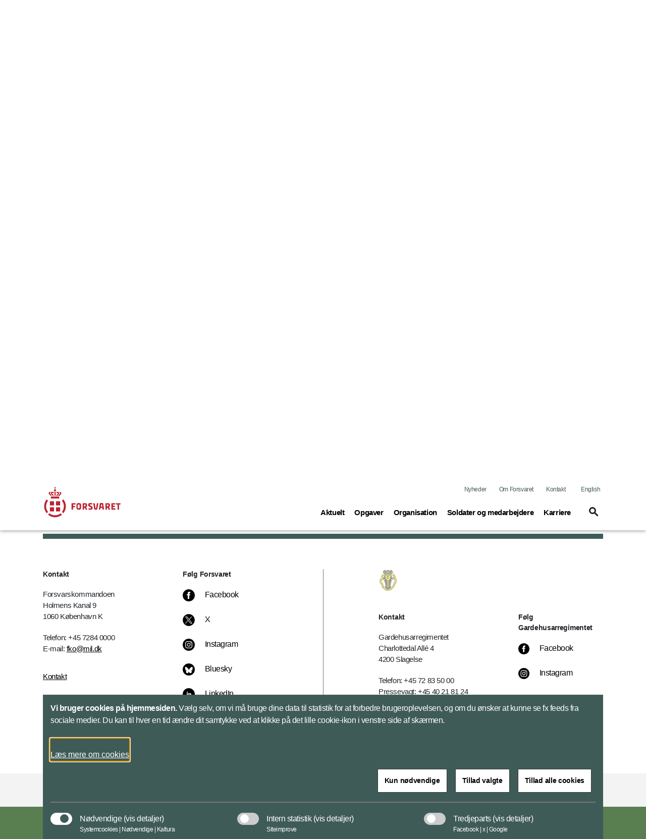

--- FILE ---
content_type: text/html; charset=utf-8
request_url: https://www.forsvaret.dk/da/organisation/haeren/gardehusarregimentet/gamle-nyheder/2005/gardehusarer-i-vallensbak-6---7-september-2005/
body_size: 118682
content:


<!DOCTYPE html>
<html lang="da">

    <head>
        <meta charset="utf-8">
        <meta http-equiv="X-UA-Compatible" content="IE=edge">
        <meta name="viewport" content="width=device-width, initial-scale=1">
        <title>Gardehusarer i Vallensb&#xE6;k 6 - 7 september 2005</title>

        <meta property="og:site_name"
            content="Gardehusarregimentet">
        <meta name="description" content="Vallensbæk har aldrig tidligere lagt veje og rådhusplads til optog af den kaliber ..">

        <meta name="kip:version" content="1.0.0.0">
        <meta name="kip:host" content="loyment-75c5fbf958-zd8qn">
        <meta name="kip:pagetype" content="NewsPage">

        <meta name="og:title" content="Gardehusarer i Vallensbæk 6 - 7 september 2005">
        <meta name="og:description" content="Vallensbæk har aldrig tidligere lagt veje og rådhusplads til optog af den kaliber ..">
        <meta name="og:image" content="https://www.forsvaret.dk/">
        <meta name="og:url" content="https://www.forsvaret.dk/da/organisation/haeren/gardehusarregimentet/gamle-nyheder/2005/gardehusarer-i-vallensbak-6---7-september-2005/">
        <meta name="og:type" content="text/html">
        <meta property="og:title" content="Gardehusarer i Vallensbæk 6 - 7 september 2005">
        <meta property="og:description"
            content="Vallensbæk har aldrig tidligere lagt veje og rådhusplads til optog af den kaliber ..">
        <meta property="og:image" content="https://www.forsvaret.dk/">
        <meta property="og:url" content="https://www.forsvaret.dk/da/organisation/haeren/gardehusarregimentet/gamle-nyheder/2005/gardehusarer-i-vallensbak-6---7-september-2005/">
        <meta name="twitter:card" content="summary_large_image">
        <meta name="twitter:title" content="Gardehusarer i Vallensbæk 6 - 7 september 2005">
        <meta name="twitter:image" content="https://www.forsvaret.dk/">
        <meta name="twitter:description"
            content="Vallensbæk har aldrig tidligere lagt veje og rådhusplads til optog af den kaliber ..">

        <link rel="preload" href="/UI/dist/scripts/jquery.min.js" as="script">
        <link rel="preload" href="/UI/dist/scripts/bundle.min.js" as="script">
        <link rel="preload" href="/UI/dist/scripts/bootstrap.bundle.min.js" as="script">
        <link rel="preload" href="/UI/dist/scripts/hammer.min.js" as="script">
        <link rel="preload" href="/UI/dist/scripts/d3.min.js" as="script">
        <link rel="preload" href="/UI/dist/scripts/topojson.min.js" as="script">
        <link rel="preload" href="/UI/dist/scripts/planetaryjs.min.js" as="script">

        <script defer src="/UI/dist/scripts/jquery.min.js"></script>
        <script defer src="/UI/dist/scripts/bundle.min.js"></script>
        <script defer src="/UI/dist/scripts/bootstrap.bundle.min.js"></script>
        <script defer src="/UI/dist/scripts/hammer.min.js"></script>
        <script defer src="/UI/dist/scripts/d3.min.js"></script>
        <script defer src="/UI/dist/scripts/topojson.min.js"></script>
        <script defer src="/UI/dist/scripts/planetaryjs.min.js"></script>

        <link href="https://www.forsvaret.dk/da/organisation/haeren/gardehusarregimentet/gamle-nyheder/2005/gardehusarer-i-vallensbak-6---7-september-2005/" rel="canonical" />
        
        

<link rel="apple-touch-icon" sizes="180x180" href="/globalassets/fko---forsvaret/billeder/logoer/-fsv-192-2020-master.png">
<link rel="icon" type="image/png" sizes="32x32" href="/globalassets/fko---forsvaret/billeder/logoer/-fsv-32-2020-master.png">
<link rel="icon" type="image/png" sizes="16x16" href="/globalassets/fko---forsvaret/billeder/logoer/-fsv-16-2020-master.png">
<link rel="shortcut icon" type="image/png" sizes="192x192" href="/globalassets/fko---forsvaret/billeder/logoer/-fsv-192-2020-master.png">

        <link rel="preload" href='/UI/dist/css/themes/haeren.min.css' as="style">
        <link rel="stylesheet" type='text/css' href="/UI/dist/css/themes/haeren.min.css">

    </head>

    <body>
        <script type="application/ld+json">
    {
        "@context": "https://schema.org/",
        "@type": "WebPage",
        "name": "Gardehusarer i Vallensb&#xE6;k 6 - 7 september 2005",
        "url": "https://www.forsvaret.dk/da/organisation/haeren/gardehusarregimentet/gamle-nyheder/2005/gardehusarer-i-vallensbak-6---7-september-2005/",
        "isPartOf":{
            "@type":"WebSite",
            "name":"Forsvaret",
            "url":"https://www.forsvaret.dk/da/"
        }
    }
    </script>

        
    <script type="application/ld+json">
    {
      "@context": "https://schema.org",
      "@type": "Article",
      "mainEntityOfPage": {
        "@type": "WebPage",
        "@id": "https://www.forsvaret.dk/da/organisation/haeren/gardehusarregimentet/gamle-nyheder/2005/gardehusarer-i-vallensbak-6---7-september-2005/"
      },
      "headline": "Gardehusarer i Vallensb&#xE6;k 6 - 7 september 2005",
      "description": "Vallensb&#xE6;k har aldrig tidligere lagt veje og r&#xE5;dhusplads til optog af den kaliber ..",
      "image":  "",
      "author": {
        "@type": "GovernmentOrganization",
        "name": "Gardehusarregimentet"
      },
      "publisher": {
        "@type": "GovernmentOrganization",
        "name": "Gardehusarregimentet",
        "logo": {
          "@type": "ImageObject",
          "url": "https://www.forsvaret.dk/globalassets/fko---forsvaret/billeder/logoer/forsvaret-u-navnetrak.svg"
        }
      },
      "datePublished":"2005-09-12"
    }
    </script>



        




<header id="header" class="header">
    <div class="header_skip">
        <a id="skip" href="#main" title="skip to content">Flyt til indhold</a>
    </div>




<div class="warning-banner d-none">
    <div class="container pb-3">
        <div class="row">
            <div class="col-12 col-md-1 icon">
                <span class="material-icons icons-report-problem" data-icon="report_problem" role="button" aria-hidden="true"></span>
            </div>
            <div class="col-12 col-md-11">
                



                <button class="btn btn-primary mt-4 btn-disable" tabindex="0" type="button">Vis ikke denne meddelelse igen</button>
            </div>
        </div>
    </div>
    <div class="container">
        <div class="row">
            <div class="col-12 col-md-12 d-flex justify-content-center">
                <button class="btn btn-close p-0" aria-label="Minimer beredskabsbanner">
                    <span class="material-icons-outlined icons-keyboard-arrow-up open" data-icon="keyboard_arrow_up"></span>
                </button>
            </div>
        </div>
    </div>
</div>
            <nav class="navbar navbar-expand-lg navbar-light" aria-label="Navigation">
                <div class="container">
                    <div class="row align-items-center justify-content-between w-100 m-0">

                        <a class="navbar-brand" href="/da/">
                            <img src="/globalassets/fko---forsvaret/billeder/logoer/fsv_80pix.svg" alt="Forsvaret" class="logo logo--no-sticky">
                            <img src="/globalassets/fko---forsvaret/billeder/logoer/forsvaret-u-navnetrak.svg" alt="Forsvarets logo" class="logo logo--sticky">
                        </a>

                            <button tabindex="0" class="navbar-toggler" type="button" data-toggle="toggleMobileMenu" data-target="#navbarMobile" aria-controls="navbarMobile" aria-expanded="false" name="Vis menu" aria-label="Vis menu">
                                <span class="material-icons-outlined icons-menu" data-icon="menu"></span>
                            </button>
                            <!-- Menu responsive B -->




<!-- Menu responsive -->
<div class="collapse navbar-collapse navbarMobileMenuClosed" id="navbarMobile">

    <div class="navbar-mobile-brand">
        <img src="/globalassets/fko---forsvaret/billeder/logoer/forsvaret-u-navnetrak.svg" alt="Forsvarets logo" class="logo logo--sticky">
        <button tabindex="0" type="button" class="btn navbar-mobile-close" name="Luk menu"
            aria-label="Luk menu">
            <span class="material-icons-outlined icons-close" data-icon="close"></span>
        </button>
    </div>
    <div class="navbar-nav-mobile">
        <div class="accordion" id="accordionMegaMenu">
            <div class="input-group mb3 search-section">
<form action="/da/service/sogeresultatside/" id="mobileSearchForm" method="get">                        <fieldset class="search-input-wrapper">
                            <div>
                                <legend class="sr-only">Søg</legend>
                                <label for="query" class="sr-only">Søg</label>
                                <input type="text" class="form-control" placeholder="Søg"
                                    pattern="^[a-zA-Z-æøåÆØÅ]+*?$" name="query" id="mobileQuery"
                                    aria-owns="mobile-search-suggestions" data-suggestion-url="/da/service/sogeresultatside/"
                                    autocomplete="off" aria-haspopup="listbox" aria-describedby="search-help"
                                    aria-autocomplete="list">
                                <button type="submit" class="btn btn-none navbar-mobile-search"
                                    aria-label="Søg">
                                    <span class="material-icons-outlined icons-search" data-icon="search"></span>
                                </button>
                            </div>
                            <div class="search-suggestions" id="mobile-search-suggestions" role="listbox"
                                aria-label="Search suggestions" aria-expanded="false">
                            </div>
                        </fieldset>
</form>            </div>


                    <div class="card">
                            <div class="card-header" id="mobileHeadning0">
                                <div class="mega-menu-header2">
                                    <button tabindex="0" class="btn btn-link btn-menu collapsed" type="button"
                                        data-toggle="collapse" data-target="#mobile0" aria-expanded="false"
                                        aria-controls="mobileHeadning0">
                                        <span class="text">
                                            <span
                                                class="material-icons-outlined icon icon-plus more icons-add-forsvaret"
                                                data-icon="add"></span>
                                            Aktuelt<span class="sr-only">(current)</span>
                                        </span>
                                    </button>
                                </div>
                            </div>
                            <div id="mobile0" class="collapse" aria-labelledby="mobile0"
                                data-parent="#accordionMegaMenu">
                                <div class="card-body">

<p class="title">Nyheder</p>
<ul class="nav-list">
			<li class="item mega-menu-item">
				<a href="/da/nyheder/" class="link link-secondary mega-menu-link">
					Reportager om  Forsvarets aktiviteter
				</a>
			</li>
</ul>

<p class="title">Forlig</p>
<ul class="nav-list">
			<li class="item mega-menu-item">
				<a target="_blank" href="https://www.fmn.dk/da/arbejdsomraader/forlig-og-okonomi/forsvarsforlig-2024-2033/" class="link link-secondary mega-menu-link">
					Forsvarsforliget (fmn.dk)
				</a>
			</li>
</ul>

<p class="title">D&#xF8;gnrapport</p>
<ul class="nav-list">
			<li class="item mega-menu-item">
				<a href="/da/doegnrapporter/" class="link link-secondary mega-menu-link">
					Forsvarets aktiviteter i det nationale beredskab de seneste 24 timer
				</a>
			</li>
</ul>

<p class="title">Arrangementer</p>
<ul class="nav-list">
			<li class="item mega-menu-item">
				<a href="/da/arrangementer/" class="link link-secondary mega-menu-link">
					Arrangementer
				</a>
			</li>
</ul>

<p class="title">F&#xF8;lg Forsvaret</p>
<ul class="nav-list">
			<li class="item mega-menu-item">
				<a href="https://twitter.com/forsvaretdk" class="link link-secondary mega-menu-link">
					X (Twitter)
				</a>
			</li>
			<li class="item mega-menu-item">
				<a target="_blank" href="https://bsky.app/profile/forsvaret.dk" class="link link-secondary mega-menu-link">
					Bluesky
				</a>
			</li>
			<li class="item mega-menu-item">
				<a href="https://www.youtube.com/@ForsvaretDanmark" class="link link-secondary mega-menu-link">
					YouTube
				</a>
			</li>
			<li class="item mega-menu-item">
				<a href="https://www.facebook.com/ForsvaretDanmark" class="link link-secondary mega-menu-link">
					Facebook
				</a>
			</li>
</ul>

<p class="title">Forsvarets arealer</p>
<ul class="nav-list">
			<li class="item mega-menu-item">
				<a href="/da/oevelsesaktiviteter/" class="link link-secondary mega-menu-link">
					St&#xF8;jvarsling
				</a>
			</li>
			<li class="item mega-menu-item">
				<a href="/da/arealer/" class="link link-secondary mega-menu-link">
					Offentlig adgang
				</a>
			</li>
</ul>

<p class="title">Publikationer</p>
<ul class="nav-list">
			<li class="item mega-menu-item">
				<a href="/da/publikationer/" class="link link-secondary mega-menu-link">
					Se listen med udgivelser fra Forsvaret
				</a>
			</li>
</ul>
                                </div>
                            </div>
                    </div>
                    <div class="card">
                            <div class="card-header" id="mobileHeadning1">
                                <div class="mega-menu-header2">
                                    <button tabindex="0" class="btn btn-link btn-menu collapsed" type="button"
                                        data-toggle="collapse" data-target="#mobile1" aria-expanded="false"
                                        aria-controls="mobileHeadning1">
                                        <span class="text">
                                            <span
                                                class="material-icons-outlined icon icon-plus more icons-add-forsvaret"
                                                data-icon="add"></span>
                                            Opgaver<span class="sr-only">(current)</span>
                                        </span>
                                    </button>
                                </div>
                            </div>
                            <div id="mobile1" class="collapse" aria-labelledby="mobile1"
                                data-parent="#accordionMegaMenu">
                                <div class="card-body">

<p class="title">Opgaver i Danmark og Rigsf&#xE6;llesskabet</p>
<ul class="nav-list">
			<li class="item mega-menu-item">
				<a href="/da/opgaver/nationale-opgaver/" class="link link-secondary mega-menu-link">
					Forsvarets opgaver i Danmark
				</a>
			</li>
			<li class="item mega-menu-item">
				<a href="/da/organisation/arktisk-kommando/" class="link link-secondary mega-menu-link">
					Forsvarets opgaver i Gr&#xF8;nland og F&#xE6;r&#xF8;erne
				</a>
			</li>
</ul>

<p class="title">Internationale opgaver og samarbejde</p>
<ul class="nav-list">
			<li class="item mega-menu-item">
				<a href="/da/opgaver/internationalt-samarbejde/nato2/" class="link link-secondary mega-menu-link">
					NATO
				</a>
			</li>
			<li class="item mega-menu-item">
				<a href="/da/opgaver/internationale-opgaver/" class="link link-secondary mega-menu-link">
					Internationale opgaver
				</a>
			</li>
			<li class="item mega-menu-item">
				<a href="/da/opgaver/internationalt-samarbejde/" class="link link-secondary mega-menu-link">
					Internationalt samarbejde
				</a>
			</li>
			<li class="item mega-menu-item">
				<a href="/da/opgaver/internationalt-samarbejde/nato2/Multinational-Division-North/" class="link link-secondary mega-menu-link">
					Multinational Division North
				</a>
			</li>
			<li class="item mega-menu-item">
				<a href="/da/opgaver/afsluttede-operationer/" class="link link-secondary mega-menu-link">
					Afsluttede internationale operationer
				</a>
			</li>
</ul>
                                </div>
                            </div>
                    </div>
                    <div class="card">
                            <div class="card-header" id="mobileHeadning2">
                                <div class="mega-menu-header2">
                                    <button tabindex="0" class="btn btn-link btn-menu collapsed" type="button"
                                        data-toggle="collapse" data-target="#mobile2" aria-expanded="false"
                                        aria-controls="mobileHeadning2">
                                        <span class="text">
                                            <span
                                                class="material-icons-outlined icon icon-plus more icons-add-forsvaret"
                                                data-icon="add"></span>
                                            Organisation <span class="sr-only">(current)</span>
                                        </span>
                                    </button>
                                </div>
                            </div>
                            <div id="mobile2" class="collapse" aria-labelledby="mobile2"
                                data-parent="#accordionMegaMenu">
                                <div class="card-body">

<p class="title">V&#xE6;rn og kommandoer</p>
<ul class="nav-list">
			<li class="item mega-menu-item">
				<a href="/da/organisation/forsvarskommandoen/" class="link link-secondary mega-menu-link">
					Forsvarskommandoen
				</a>
			</li>
			<li class="item mega-menu-item">
				<a href="/da/organisation/haeren/" class="link link-secondary mega-menu-link">
					H&#xE6;ren
				</a>
			</li>
			<li class="item mega-menu-item">
				<a href="/da/organisation/soevaernet/" class="link link-secondary mega-menu-link">
					S&#xF8;v&#xE6;rnet
				</a>
			</li>
			<li class="item mega-menu-item">
				<a href="/da/organisation/flyvevaabnet/" class="link link-secondary mega-menu-link">
					Flyvev&#xE5;bnet
				</a>
			</li>
			<li class="item mega-menu-item">
				<a href="/da/organisation/arktisk-kommando/" class="link link-secondary mega-menu-link">
					Arktisk Kommando
				</a>
			</li>
			<li class="item mega-menu-item">
				<a href="/da/organisation/sokom/" class="link link-secondary mega-menu-link">
					Specialoperationskommandoen
				</a>
			</li>
			<li class="item mega-menu-item">
				<a href="/da/organisation/personelkommandoen/" class="link link-secondary mega-menu-link">
					Personelkommandoen
				</a>
			</li>
			<li class="item mega-menu-item">
				<a href="/da/organisation/etablissement-og-terrankommandoen/" class="link link-secondary mega-menu-link">
					Etablissement- og Terr&#xE6;nkommandoen
				</a>
			</li>
			<li class="item mega-menu-item">
				<a href="/da/organisation/vaernsfalles/FSK/" class="link link-secondary mega-menu-link">
					Forsvarets Sanitetskommando
				</a>
			</li>
</ul>

<p class="title">V&#xE6;rnsf&#xE6;lles Tjenester</p>
<ul class="nav-list">
			<li class="item mega-menu-item">
				<a href="/da/organisation/vaernsfalles/forsvarets-operationcenter-joc/" class="link link-secondary mega-menu-link">
					Forsvarets Operationscenter
				</a>
			</li>
			<li class="item mega-menu-item">
				<a href="/da/organisation/soevaernet/nationalt-maritimt-operationscenter/" class="link link-secondary mega-menu-link">
					Forsvarets Nationale Maritime Operationscenter
				</a>
			</li>
			<li class="item mega-menu-item">
				<a href="/da/organisation/vaernsfalles/fvt/" class="link link-secondary mega-menu-link">
					Forsvarets Vedligeholdelsestjeneste
				</a>
			</li>
			<li class="item mega-menu-item">
				<a href="https://www.fak.dk/da/" class="link link-secondary mega-menu-link">
					Forsvarsakademiet
				</a>
			</li>
			<li class="item mega-menu-item">
				<a href="/da/organisation/vaernsfalles/militaerpolitiet/" class="link link-secondary mega-menu-link">
					Milit&#xE6;rpolitiet
				</a>
			</li>
			<li class="item mega-menu-item">
				<a href="/da/organisation/vaernsfalles/" class="link link-secondary mega-menu-link">
					Overblik over Forsvarets tjenester
				</a>
			</li>
</ul>

<p class="title">Overblik</p>
<ul class="nav-list">
			<li class="item mega-menu-item">
				<a href="/da/om-os/organisation/" class="link link-secondary mega-menu-link">
					Organisation
				</a>
			</li>
			<li class="item mega-menu-item">
				<a href="/da/om-os/ledelse/" class="link link-secondary mega-menu-link">
					Ledelse
				</a>
			</li>
			<li class="item mega-menu-item">
				<a href="/da/organisation/tjenestesteder/" class="link link-secondary mega-menu-link">
					Tjenestesteder
				</a>
			</li>
			<li class="item mega-menu-item">
				<a href="/da/organisation/skoler/" class="link link-secondary mega-menu-link">
					Skoler
				</a>
			</li>
			<li class="item mega-menu-item">
				<a href="/da/organisation/relaterede-myndigheder/" class="link link-secondary mega-menu-link">
					Relaterede hjemmesider
				</a>
			</li>
</ul>
                                </div>
                            </div>
                    </div>
                    <div class="card">
                            <div class="card-header" id="mobileHeadning3">
                                <div class="mega-menu-header2">
                                    <button tabindex="0" class="btn btn-link btn-menu collapsed" type="button"
                                        data-toggle="collapse" data-target="#mobile3" aria-expanded="false"
                                        aria-controls="mobileHeadning3">
                                        <span class="text">
                                            <span
                                                class="material-icons-outlined icon icon-plus more icons-add-forsvaret"
                                                data-icon="add"></span>
                                            Soldater og medarbejdere<span class="sr-only">(current)</span>
                                        </span>
                                    </button>
                                </div>
                            </div>
                            <div id="mobile3" class="collapse" aria-labelledby="mobile3"
                                data-parent="#accordionMegaMenu">
                                <div class="card-body">

<p class="title">Alle medarbejdere</p>
<ul class="nav-list">
			<li class="item mega-menu-item">
				<a href="/da/om-os/forsvarets-whistleblowerordning/" class="link link-secondary mega-menu-link">
					Forsvarets whistleblowerordning
				</a>
			</li>
			<li class="item mega-menu-item">
				<a href="https://respektforhinanden.dk/" class="link link-secondary mega-menu-link">
					Respektforhinanden.dk
				</a>
			</li>
			<li class="item mega-menu-item">
				<a href="https://www.fak.dk/da/uddannelse/" class="link link-secondary mega-menu-link">
					Uddannelse
				</a>
			</li>
			<li class="item mega-menu-item">
				<a href="https://www.fak.dk/da/uddannelse/efteruddannelse/" class="link link-secondary mega-menu-link">
					Efteruddannelse
				</a>
			</li>
			<li class="item mega-menu-item">
				<a href="/da/organisation/vaernsfalles/FSK/relateret/medarbejderifsk/" class="link link-secondary mega-menu-link">
					Sundhed
				</a>
			</li>
			<li class="item mega-menu-item">
				<a href="/da/publikationer/mediehenvendelser-til-soldater-og-parorende/" class="link link-secondary mega-menu-link">
					Mediekontakt
				</a>
			</li>
			<li class="item mega-menu-item">
				<a href="https://medarbejder.forsvaret.dk/da/" class="link link-secondary mega-menu-link">
					HR-portal
				</a>
			</li>
			<li class="item mega-menu-item">
				<a href="https://medarbejder.forsvaret.dk/da/mangfoldighed/" class="link link-secondary mega-menu-link">
					Mangfoldighed
				</a>
			</li>
			<li class="item mega-menu-item">
				<a href="/da/opgaver/varnepligt-og-tjeneste-pa-varnepligtslignende-vilkar/" class="link link-secondary mega-menu-link">
					V&#xE6;rnepligt
				</a>
			</li>
</ul>

<p class="title">Udsendelse</p>
<ul class="nav-list">
			<li class="item mega-menu-item">
				<a href="https://www.veterancentret.dk/da/arbejdsomraader/soldater/for-udsendelse/" class="link link-secondary mega-menu-link">
					F&#xF8;r udsendelse
				</a>
			</li>
			<li class="item mega-menu-item">
				<a href="https://www.veterancentret.dk/da/arbejdsomraader/soldater/under-udsend/" class="link link-secondary mega-menu-link">
					Under udsendelse
				</a>
			</li>
			<li class="item mega-menu-item">
				<a href="https://www.veterancentret.dk/da/arbejdsomraader/soldater/efter-udsendelse/" class="link link-secondary mega-menu-link">
					Efter udsendelse
				</a>
			</li>
			<li class="item mega-menu-item">
				<a href="https://medarbejder.forsvaret.dk/da/tjeneste-i-udlandet/" class="link link-secondary mega-menu-link">
					Tjeneste i udlandet
				</a>
			</li>
			<li class="item mega-menu-item">
				<a href="https://www.veterancentret.dk/da/anerkendelse/veterankort/" class="link link-secondary mega-menu-link">
					Veterankort
				</a>
			</li>
			<li class="item mega-menu-item">
				<a href="https://www.veterancentret.dk/da/arbejdsomraader/parorende/parorende-til-veteraner/" class="link link-secondary mega-menu-link">
					P&#xE5;r&#xF8;rende til veteraner
				</a>
			</li>
			<li class="item mega-menu-item">
				<a href="/da/kontakt/post-til-udsendte/" class="link link-secondary mega-menu-link">
					Post til udsendte
				</a>
			</li>
			<li class="item mega-menu-item">
				<a href="https://www.fmn.dk/da/arbejdsomraader/veteraner/veteranpolitik/" class="link link-secondary mega-menu-link">
					Veteranpolitik
				</a>
			</li>
</ul>

<p class="title">Reservestyrken</p>
<ul class="nav-list">
			<li class="item mega-menu-item">
				<a href="https://medarbejder.forsvaret.dk/da/reserven/" class="link link-secondary mega-menu-link">
					Reserven (HR-portalen)
				</a>
			</li>
			<li class="item mega-menu-item">
				<a href="https://reservestyrken.dk/" class="link link-secondary mega-menu-link">
					Reservestyrken.dk
				</a>
			</li>
</ul>
                                </div>



            <div class="related-content">
                <div class="item mega-menu-item">
<a class="mega-menu-link" href="https://www.fak.dk/da/" title="Forsvarsakademiet">                        <div class="image-container ">
                                <img class="image img-fluid" src="/globalassets/fak/billeder/promo/-nytfaklogo-promo-2021-promo.jpg" alt="Nyt FAK &#xE6;rmem&#xE6;rke">
                            <div class="overlay-container Standard Standard--forsvaret">
                                <div class="link align--left-bottom">
                                    <div class="header">
                                        <h2 class="title">Forsvarsakademiet</h2>
                                        <span class="material-icons-outlined icons-arrow-forward icon" data-icon="arrow_forward" aria-hidden="true"></span>
                                    </div>
                                        <p class="description">Forsvarsakademiet - til for Forsvaret </p>
                                </div>
                            </div>
                        </div>
</a>                </div>
            </div>
                            </div>
                    </div>
                    <div class="card">
                            <div class="card-header" id="mobileHeadning4">
                                <div class="mega-menu-header2">
                                    <button tabindex="0" class="btn btn-link btn-menu collapsed" type="button"
                                        data-toggle="collapse" data-target="#mobile4" aria-expanded="false"
                                        aria-controls="mobileHeadning4">
                                        <span class="text">
                                            <span
                                                class="material-icons-outlined icon icon-plus more icons-add-forsvaret"
                                                data-icon="add"></span>
                                            Karriere<span class="sr-only">(current)</span>
                                        </span>
                                    </button>
                                </div>
                            </div>
                            <div id="mobile4" class="collapse" aria-labelledby="mobile4"
                                data-parent="#accordionMegaMenu">
                                <div class="card-body">

<p class="title">Job i Forsvaret</p>
<ul class="nav-list">
			<li class="item mega-menu-item">
				<a href="/da/karrieresider/ledige-stillinger-haeren/" class="link link-secondary mega-menu-link">
					Ledige stillinger i H&#xE6;ren
				</a>
			</li>
			<li class="item mega-menu-item">
				<a href="/da/karrieresider/ledige-stillinger-soevaernet/" class="link link-secondary mega-menu-link">
					Ledige stillinger i S&#xF8;v&#xE6;rnet
				</a>
			</li>
			<li class="item mega-menu-item">
				<a href="/da/karrieresider/ledige-stillinger-flyvevaabnet/" class="link link-secondary mega-menu-link">
					Ledige stillinger i Flyvev&#xE5;bnet
				</a>
			</li>
			<li class="item mega-menu-item">
				<a href="/da/karrieresider/ledige-stillinger-vaernsfaelles/" class="link link-secondary mega-menu-link">
					Ledige stillinger V&#xE6;rnf&#xE6;lles
				</a>
			</li>
			<li class="item mega-menu-item">
				<a href="https://karriere.forsvaret.dk/elevplads/" class="link link-secondary mega-menu-link">
					L&#xE6;rlinge- og elevpladser i Forsvaret
				</a>
			</li>
</ul>

<p class="title">Uddannelse</p>
<ul class="nav-list">
			<li class="item mega-menu-item">
				<a href="https://karriere.forsvaret.dk/uddannelse" class="link link-secondary mega-menu-link">
					Forsvarets uddannelser
				</a>
			</li>
			<li class="item mega-menu-item">
				<a href="https://karriere.forsvaret.dk/uddannelse/?group=h%C3%A6ren" class="link link-secondary mega-menu-link">
					H&#xE6;rens uddannelser
				</a>
			</li>
			<li class="item mega-menu-item">
				<a href="https://karriere.forsvaret.dk/uddannelse/?group=s%C3%B8v%C3%A6rnet" class="link link-secondary mega-menu-link">
					S&#xF8;v&#xE6;rnets uddannelser
				</a>
			</li>
			<li class="item mega-menu-item">
				<a href="https://karriere.forsvaret.dk/uddannelse/?group=flyvev%C3%A5bnet" class="link link-secondary mega-menu-link">
					Flyvev&#xE5;bnets uddannelser
				</a>
			</li>
			<li class="item mega-menu-item">
				<a href="https://karriere.forsvaret.dk/uddannelse/tran-med-forsvaret/" class="link link-secondary mega-menu-link">
					Tr&#xE6;n med Forsvaret
				</a>
			</li>
</ul>

<p class="title">V&#xE6;rnepligt</p>
<ul class="nav-list">
			<li class="item mega-menu-item">
				<a href="https://karriere.forsvaret.dk/varnepligt/" class="link link-secondary mega-menu-link">
					V&#xE6;rnepligtsuddannelsen
				</a>
			</li>
			<li class="item mega-menu-item">
				<a href="https://karriere.forsvaret.dk/varnepligt/optagelse/" class="link link-secondary mega-menu-link">
					Hvordan kommer jeg ind?
				</a>
			</li>
			<li class="item mega-menu-item">
				<a href="https://karriere.forsvaret.dk/varnepligt/forsvaretsdag/" class="link link-secondary mega-menu-link">
					Forsvarets dag
				</a>
			</li>
			<li class="item mega-menu-item">
				<a href="https://karriere.forsvaret.dk/varnepligt/ny-varnepligt/" class="link link-secondary mega-menu-link">
					Ny v&#xE6;rnepligt - f&#xE5; svar p&#xE5; dine sp&#xF8;rgsm&#xE5;l her
				</a>
			</li>
</ul>

<p class="title">Inspiration til karriereveje</p>
<ul class="nav-list">
			<li class="item mega-menu-item">
				<a href="https://karriere.forsvaret.dk/karriereveje/militar-karriere/" class="link link-secondary mega-menu-link">
					Milit&#xE6;r karriere
				</a>
			</li>
			<li class="item mega-menu-item">
				<a href="https://karriere.forsvaret.dk/karriereveje/civil-karriere/" class="link link-secondary mega-menu-link">
					Civil karriere
				</a>
			</li>
			<li class="item mega-menu-item">
				<a href="https://karriere.forsvaret.dk/karriereveje/militar-karriere/karriere-i-hjemmevarnet/" class="link link-secondary mega-menu-link">
					Muligheder i Hjemmev&#xE6;rnet
				</a>
			</li>
			<li class="item mega-menu-item">
				<a target="_blank" href="https://karriere.forsvaret.dk/karriereveje/din-vej-ind-i-reserven/" class="link link-secondary mega-menu-link">
					Karriere i reserven
				</a>
			</li>
</ul>
                                </div>



            <div class="related-content">
                <div class="item mega-menu-item">
<a class="mega-menu-link" href="https://karriere.forsvaret.dk/" title="Forsvarets karrieresite">                        <div class="image-container ">
                                <img class="image img-fluid" src="/globalassets/a-delte-billeder/eksterne-links/billeder/promo/-soldat-sigte-2020-promo.jpg" alt="Soldat tager sigte">
                            <div class="overlay-container Standard Standard--forsvaret">
                                <div class="link align--left-bottom">
                                    <div class="header">
                                        <h2 class="title">Forsvarets karrieresite</h2>
                                        <span class="material-icons-outlined icons-arrow-forward icon" data-icon="arrow_forward" aria-hidden="true"></span>
                                    </div>
                                        <p class="description">Uddannelser, job og karriereveje i Forsvaret </p>
                                </div>
                            </div>
                        </div>
</a>                </div>
            </div>
                            </div>
                    </div>
        </div>
    </div>
    <div class="global-menu-mobile">
        


<ul class="list">
			<li class="item">
				<a class="link" href="/da/nyheder/">Nyheder</a>
			</li>

		<li class="item">
			<a class="link" href="/da/om-os/">Om Forsvaret</a>
		</li>
		<li class="item">
			<a class="link" href="/da/kontakt/">Kontakt</a>
		</li>

		<li class="item">
				<a class="link" lang="en" href="/en/">English</a>
		</li>
</ul>
    </div>

</div>
                            <!-- Menu normal B -->





<!-- Menu normal -->
<div class="collapse navbar-collapse" id="navbarDesktop">
    <div class="global-menu-desktop">
        


<ul class="list">
			<li class="item">
				<a class="link" href="/da/nyheder/">Nyheder</a>
			</li>

		<li class="item">
			<a class="link" href="/da/om-os/">Om Forsvaret</a>
		</li>
		<li class="item">
			<a class="link" href="/da/kontakt/">Kontakt</a>
		</li>

		<li class="item">
				<a class="link" lang="en" href="/en/">English</a>
		</li>
</ul>
    </div>

        <ul class="navbar-nav">
                    <li class="nav-item">
                        <a class="nav-link" data-toggle="collapse" href="#megaMenu1" role="button" aria-expanded="false" title="Toggle mega menu">
                            Aktuelt<span class="sr-only">(current)</span>
                        </a>
                    </li>
                    <li class="nav-item">
                        <a class="nav-link" data-toggle="collapse" href="#megaMenu2" role="button" aria-expanded="false" title="Toggle mega menu">
                            Opgaver<span class="sr-only">(current)</span>
                        </a>
                    </li>
                    <li class="nav-item">
                        <a class="nav-link" data-toggle="collapse" href="#megaMenu3" role="button" aria-expanded="false" title="Toggle mega menu">
                            Organisation <span class="sr-only">(current)</span>
                        </a>
                    </li>
                    <li class="nav-item">
                        <a class="nav-link" data-toggle="collapse" href="#megaMenu4" role="button" aria-expanded="false" title="Toggle mega menu">
                            Soldater og medarbejdere<span class="sr-only">(current)</span>
                        </a>
                    </li>
                    <li class="nav-item">
                        <a class="nav-link" data-toggle="collapse" href="#megaMenu5" role="button" aria-expanded="false" title="Toggle mega menu">
                            Karriere<span class="sr-only">(current)</span>
                        </a>
                    </li>

            <li class="nav-item">
                    <a class="btn toggleSearch collapsed" data-toggle="collapse" href="#searchHeader" role="button" aria-expanded="false" aria-controls="searchHeader" aria-label="Vis søgefelt" id="searchButton">
                        <span class="material-icons-outlined icons-search" data-icon="search"></span>
                    </a>
            </li>
        </ul>

</div>

                    </div>
                </div>
            </nav>


<div class="collapse mega-menu" id=megaMenu1>
    <div class="content">
        <div class="mega-menu-close">
            <a class="mega-menu-close-button" data-toggle="collapse" href="#megaMenu1" role="button" aria-label="Luk menu">
                <span class="material-icons-outlined icons-close" data-icon="close"></span>
            </a>
        </div>
        <div class="row">
                <div class="col-12">
                    <div class="mega-menu-header1 subject">Aktuelt</div>
                    <div class="row scrollMega">
                            <div class="col-3">

<p class="title">Nyheder</p>
<ul class="nav-list">
			<li class="item mega-menu-item">
				<a href="/da/nyheder/" class="link link-secondary mega-menu-link">
					Reportager om  Forsvarets aktiviteter
				</a>
			</li>
</ul>
                            </div>
                            <div class="col-3">

<p class="title">Forlig</p>
<ul class="nav-list">
			<li class="item mega-menu-item">
				<a target="_blank" href="https://www.fmn.dk/da/arbejdsomraader/forlig-og-okonomi/forsvarsforlig-2024-2033/" class="link link-secondary mega-menu-link">
					Forsvarsforliget (fmn.dk)
				</a>
			</li>
</ul>
                            </div>
                            <div class="col-3">

<p class="title">D&#xF8;gnrapport</p>
<ul class="nav-list">
			<li class="item mega-menu-item">
				<a href="/da/doegnrapporter/" class="link link-secondary mega-menu-link">
					Forsvarets aktiviteter i det nationale beredskab de seneste 24 timer
				</a>
			</li>
</ul>
                            </div>
                            <div class="col-3">

<p class="title">Arrangementer</p>
<ul class="nav-list">
			<li class="item mega-menu-item">
				<a href="/da/arrangementer/" class="link link-secondary mega-menu-link">
					Arrangementer
				</a>
			</li>
</ul>
                            </div>
                            <div class="col-3">

<p class="title">F&#xF8;lg Forsvaret</p>
<ul class="nav-list">
			<li class="item mega-menu-item">
				<a href="https://twitter.com/forsvaretdk" class="link link-secondary mega-menu-link">
					X (Twitter)
				</a>
			</li>
			<li class="item mega-menu-item">
				<a target="_blank" href="https://bsky.app/profile/forsvaret.dk" class="link link-secondary mega-menu-link">
					Bluesky
				</a>
			</li>
			<li class="item mega-menu-item">
				<a href="https://www.youtube.com/@ForsvaretDanmark" class="link link-secondary mega-menu-link">
					YouTube
				</a>
			</li>
			<li class="item mega-menu-item">
				<a href="https://www.facebook.com/ForsvaretDanmark" class="link link-secondary mega-menu-link">
					Facebook
				</a>
			</li>
</ul>
                            </div>
                            <div class="col-3">

<p class="title">Forsvarets arealer</p>
<ul class="nav-list">
			<li class="item mega-menu-item">
				<a href="/da/oevelsesaktiviteter/" class="link link-secondary mega-menu-link">
					St&#xF8;jvarsling
				</a>
			</li>
			<li class="item mega-menu-item">
				<a href="/da/arealer/" class="link link-secondary mega-menu-link">
					Offentlig adgang
				</a>
			</li>
</ul>
                            </div>
                            <div class="col-3">

<p class="title">Publikationer</p>
<ul class="nav-list">
			<li class="item mega-menu-item">
				<a href="/da/publikationer/" class="link link-secondary mega-menu-link">
					Se listen med udgivelser fra Forsvaret
				</a>
			</li>
</ul>
                            </div>
                    </div>
                </div>
        </div>
    </div>
   </div>
<div class="collapse mega-menu" id=megaMenu2>
    <div class="content">
        <div class="mega-menu-close">
            <a class="mega-menu-close-button" data-toggle="collapse" href="#megaMenu2" role="button" aria-label="Luk menu">
                <span class="material-icons-outlined icons-close" data-icon="close"></span>
            </a>
        </div>
        <div class="row">
                <div class="col-12">
                    <div class="mega-menu-header1 subject">Opgaver</div>
                    <div class="row scrollMega">
                            <div class="col-3">

<p class="title">Opgaver i Danmark og Rigsf&#xE6;llesskabet</p>
<ul class="nav-list">
			<li class="item mega-menu-item">
				<a href="/da/opgaver/nationale-opgaver/" class="link link-secondary mega-menu-link">
					Forsvarets opgaver i Danmark
				</a>
			</li>
			<li class="item mega-menu-item">
				<a href="/da/organisation/arktisk-kommando/" class="link link-secondary mega-menu-link">
					Forsvarets opgaver i Gr&#xF8;nland og F&#xE6;r&#xF8;erne
				</a>
			</li>
</ul>
                            </div>
                            <div class="col-3">

<p class="title">Internationale opgaver og samarbejde</p>
<ul class="nav-list">
			<li class="item mega-menu-item">
				<a href="/da/opgaver/internationalt-samarbejde/nato2/" class="link link-secondary mega-menu-link">
					NATO
				</a>
			</li>
			<li class="item mega-menu-item">
				<a href="/da/opgaver/internationale-opgaver/" class="link link-secondary mega-menu-link">
					Internationale opgaver
				</a>
			</li>
			<li class="item mega-menu-item">
				<a href="/da/opgaver/internationalt-samarbejde/" class="link link-secondary mega-menu-link">
					Internationalt samarbejde
				</a>
			</li>
			<li class="item mega-menu-item">
				<a href="/da/opgaver/internationalt-samarbejde/nato2/Multinational-Division-North/" class="link link-secondary mega-menu-link">
					Multinational Division North
				</a>
			</li>
			<li class="item mega-menu-item">
				<a href="/da/opgaver/afsluttede-operationer/" class="link link-secondary mega-menu-link">
					Afsluttede internationale operationer
				</a>
			</li>
</ul>
                            </div>
                    </div>
                </div>
        </div>
    </div>
   </div>
<div class="collapse mega-menu" id=megaMenu3>
    <div class="content">
        <div class="mega-menu-close">
            <a class="mega-menu-close-button" data-toggle="collapse" href="#megaMenu3" role="button" aria-label="Luk menu">
                <span class="material-icons-outlined icons-close" data-icon="close"></span>
            </a>
        </div>
        <div class="row">
                <div class="col-12">
                    <div class="mega-menu-header1 subject">Organisation </div>
                    <div class="row scrollMega">
                            <div class="col-3">

<p class="title">V&#xE6;rn og kommandoer</p>
<ul class="nav-list">
			<li class="item mega-menu-item">
				<a href="/da/organisation/forsvarskommandoen/" class="link link-secondary mega-menu-link">
					Forsvarskommandoen
				</a>
			</li>
			<li class="item mega-menu-item">
				<a href="/da/organisation/haeren/" class="link link-secondary mega-menu-link">
					H&#xE6;ren
				</a>
			</li>
			<li class="item mega-menu-item">
				<a href="/da/organisation/soevaernet/" class="link link-secondary mega-menu-link">
					S&#xF8;v&#xE6;rnet
				</a>
			</li>
			<li class="item mega-menu-item">
				<a href="/da/organisation/flyvevaabnet/" class="link link-secondary mega-menu-link">
					Flyvev&#xE5;bnet
				</a>
			</li>
			<li class="item mega-menu-item">
				<a href="/da/organisation/arktisk-kommando/" class="link link-secondary mega-menu-link">
					Arktisk Kommando
				</a>
			</li>
			<li class="item mega-menu-item">
				<a href="/da/organisation/sokom/" class="link link-secondary mega-menu-link">
					Specialoperationskommandoen
				</a>
			</li>
			<li class="item mega-menu-item">
				<a href="/da/organisation/personelkommandoen/" class="link link-secondary mega-menu-link">
					Personelkommandoen
				</a>
			</li>
			<li class="item mega-menu-item">
				<a href="/da/organisation/etablissement-og-terrankommandoen/" class="link link-secondary mega-menu-link">
					Etablissement- og Terr&#xE6;nkommandoen
				</a>
			</li>
			<li class="item mega-menu-item">
				<a href="/da/organisation/vaernsfalles/FSK/" class="link link-secondary mega-menu-link">
					Forsvarets Sanitetskommando
				</a>
			</li>
</ul>
                            </div>
                            <div class="col-3">

<p class="title">V&#xE6;rnsf&#xE6;lles Tjenester</p>
<ul class="nav-list">
			<li class="item mega-menu-item">
				<a href="/da/organisation/vaernsfalles/forsvarets-operationcenter-joc/" class="link link-secondary mega-menu-link">
					Forsvarets Operationscenter
				</a>
			</li>
			<li class="item mega-menu-item">
				<a href="/da/organisation/soevaernet/nationalt-maritimt-operationscenter/" class="link link-secondary mega-menu-link">
					Forsvarets Nationale Maritime Operationscenter
				</a>
			</li>
			<li class="item mega-menu-item">
				<a href="/da/organisation/vaernsfalles/fvt/" class="link link-secondary mega-menu-link">
					Forsvarets Vedligeholdelsestjeneste
				</a>
			</li>
			<li class="item mega-menu-item">
				<a href="https://www.fak.dk/da/" class="link link-secondary mega-menu-link">
					Forsvarsakademiet
				</a>
			</li>
			<li class="item mega-menu-item">
				<a href="/da/organisation/vaernsfalles/militaerpolitiet/" class="link link-secondary mega-menu-link">
					Milit&#xE6;rpolitiet
				</a>
			</li>
			<li class="item mega-menu-item">
				<a href="/da/organisation/vaernsfalles/" class="link link-secondary mega-menu-link">
					Overblik over Forsvarets tjenester
				</a>
			</li>
</ul>
                            </div>
                            <div class="col-3">

<p class="title">Overblik</p>
<ul class="nav-list">
			<li class="item mega-menu-item">
				<a href="/da/om-os/organisation/" class="link link-secondary mega-menu-link">
					Organisation
				</a>
			</li>
			<li class="item mega-menu-item">
				<a href="/da/om-os/ledelse/" class="link link-secondary mega-menu-link">
					Ledelse
				</a>
			</li>
			<li class="item mega-menu-item">
				<a href="/da/organisation/tjenestesteder/" class="link link-secondary mega-menu-link">
					Tjenestesteder
				</a>
			</li>
			<li class="item mega-menu-item">
				<a href="/da/organisation/skoler/" class="link link-secondary mega-menu-link">
					Skoler
				</a>
			</li>
			<li class="item mega-menu-item">
				<a href="/da/organisation/relaterede-myndigheder/" class="link link-secondary mega-menu-link">
					Relaterede hjemmesider
				</a>
			</li>
</ul>
                            </div>
                    </div>
                </div>
        </div>
    </div>
   </div>
<div class="collapse mega-menu" id=megaMenu4>
    <div class="content">
        <div class="mega-menu-close">
            <a class="mega-menu-close-button" data-toggle="collapse" href="#megaMenu4" role="button" aria-label="Luk menu">
                <span class="material-icons-outlined icons-close" data-icon="close"></span>
            </a>
        </div>
        <div class="row">
                <div class="col-8">
                    <div class="mega-menu-header1 subject">Soldater og medarbejdere</div>
                    <div class="row">

                            <div class="col-4">

<p class="title">Alle medarbejdere</p>
<ul class="nav-list">
			<li class="item mega-menu-item">
				<a href="/da/om-os/forsvarets-whistleblowerordning/" class="link link-secondary mega-menu-link">
					Forsvarets whistleblowerordning
				</a>
			</li>
			<li class="item mega-menu-item">
				<a href="https://respektforhinanden.dk/" class="link link-secondary mega-menu-link">
					Respektforhinanden.dk
				</a>
			</li>
			<li class="item mega-menu-item">
				<a href="https://www.fak.dk/da/uddannelse/" class="link link-secondary mega-menu-link">
					Uddannelse
				</a>
			</li>
			<li class="item mega-menu-item">
				<a href="https://www.fak.dk/da/uddannelse/efteruddannelse/" class="link link-secondary mega-menu-link">
					Efteruddannelse
				</a>
			</li>
			<li class="item mega-menu-item">
				<a href="/da/organisation/vaernsfalles/FSK/relateret/medarbejderifsk/" class="link link-secondary mega-menu-link">
					Sundhed
				</a>
			</li>
			<li class="item mega-menu-item">
				<a href="/da/publikationer/mediehenvendelser-til-soldater-og-parorende/" class="link link-secondary mega-menu-link">
					Mediekontakt
				</a>
			</li>
			<li class="item mega-menu-item">
				<a href="https://medarbejder.forsvaret.dk/da/" class="link link-secondary mega-menu-link">
					HR-portal
				</a>
			</li>
			<li class="item mega-menu-item">
				<a href="https://medarbejder.forsvaret.dk/da/mangfoldighed/" class="link link-secondary mega-menu-link">
					Mangfoldighed
				</a>
			</li>
			<li class="item mega-menu-item">
				<a href="/da/opgaver/varnepligt-og-tjeneste-pa-varnepligtslignende-vilkar/" class="link link-secondary mega-menu-link">
					V&#xE6;rnepligt
				</a>
			</li>
</ul>
                            </div>
                            <div class="col-4">

<p class="title">Udsendelse</p>
<ul class="nav-list">
			<li class="item mega-menu-item">
				<a href="https://www.veterancentret.dk/da/arbejdsomraader/soldater/for-udsendelse/" class="link link-secondary mega-menu-link">
					F&#xF8;r udsendelse
				</a>
			</li>
			<li class="item mega-menu-item">
				<a href="https://www.veterancentret.dk/da/arbejdsomraader/soldater/under-udsend/" class="link link-secondary mega-menu-link">
					Under udsendelse
				</a>
			</li>
			<li class="item mega-menu-item">
				<a href="https://www.veterancentret.dk/da/arbejdsomraader/soldater/efter-udsendelse/" class="link link-secondary mega-menu-link">
					Efter udsendelse
				</a>
			</li>
			<li class="item mega-menu-item">
				<a href="https://medarbejder.forsvaret.dk/da/tjeneste-i-udlandet/" class="link link-secondary mega-menu-link">
					Tjeneste i udlandet
				</a>
			</li>
			<li class="item mega-menu-item">
				<a href="https://www.veterancentret.dk/da/anerkendelse/veterankort/" class="link link-secondary mega-menu-link">
					Veterankort
				</a>
			</li>
			<li class="item mega-menu-item">
				<a href="https://www.veterancentret.dk/da/arbejdsomraader/parorende/parorende-til-veteraner/" class="link link-secondary mega-menu-link">
					P&#xE5;r&#xF8;rende til veteraner
				</a>
			</li>
			<li class="item mega-menu-item">
				<a href="/da/kontakt/post-til-udsendte/" class="link link-secondary mega-menu-link">
					Post til udsendte
				</a>
			</li>
			<li class="item mega-menu-item">
				<a href="https://www.fmn.dk/da/arbejdsomraader/veteraner/veteranpolitik/" class="link link-secondary mega-menu-link">
					Veteranpolitik
				</a>
			</li>
</ul>
                            </div>
                            <div class="col-4">

<p class="title">Reservestyrken</p>
<ul class="nav-list">
			<li class="item mega-menu-item">
				<a href="https://medarbejder.forsvaret.dk/da/reserven/" class="link link-secondary mega-menu-link">
					Reserven (HR-portalen)
				</a>
			</li>
			<li class="item mega-menu-item">
				<a href="https://reservestyrken.dk/" class="link link-secondary mega-menu-link">
					Reservestyrken.dk
				</a>
			</li>
</ul>
                            </div>

                    </div>
                </div>
                <div class="col-4">
                    <div class="row">



            <div class="related-content">
                <div class="item mega-menu-item">
<a class="mega-menu-link" href="https://www.fak.dk/da/" title="Forsvarsakademiet">                        <div class="image-container ">
                                <img class="image img-fluid" src="/globalassets/fak/billeder/promo/-nytfaklogo-promo-2021-promo.jpg" alt="Nyt FAK &#xE6;rmem&#xE6;rke">
                            <div class="overlay-container Standard Standard--forsvaret">
                                <div class="link align--left-bottom">
                                    <div class="header">
                                        <h2 class="title">Forsvarsakademiet</h2>
                                        <span class="material-icons-outlined icons-arrow-forward icon" data-icon="arrow_forward" aria-hidden="true"></span>
                                    </div>
                                        <p class="description">Forsvarsakademiet - til for Forsvaret </p>
                                </div>
                            </div>
                        </div>
</a>                </div>
            </div>
                    </div>
                </div>
        </div>
    </div>
   </div>
<div class="collapse mega-menu" id=megaMenu5>
    <div class="content">
        <div class="mega-menu-close">
            <a class="mega-menu-close-button" data-toggle="collapse" href="#megaMenu5" role="button" aria-label="Luk menu">
                <span class="material-icons-outlined icons-close" data-icon="close"></span>
            </a>
        </div>
        <div class="row">
                <div class="col-8">
                    <div class="mega-menu-header1 subject">Karriere</div>
                    <div class="row">

                            <div class="col-4">

<p class="title">Job i Forsvaret</p>
<ul class="nav-list">
			<li class="item mega-menu-item">
				<a href="/da/karrieresider/ledige-stillinger-haeren/" class="link link-secondary mega-menu-link">
					Ledige stillinger i H&#xE6;ren
				</a>
			</li>
			<li class="item mega-menu-item">
				<a href="/da/karrieresider/ledige-stillinger-soevaernet/" class="link link-secondary mega-menu-link">
					Ledige stillinger i S&#xF8;v&#xE6;rnet
				</a>
			</li>
			<li class="item mega-menu-item">
				<a href="/da/karrieresider/ledige-stillinger-flyvevaabnet/" class="link link-secondary mega-menu-link">
					Ledige stillinger i Flyvev&#xE5;bnet
				</a>
			</li>
			<li class="item mega-menu-item">
				<a href="/da/karrieresider/ledige-stillinger-vaernsfaelles/" class="link link-secondary mega-menu-link">
					Ledige stillinger V&#xE6;rnf&#xE6;lles
				</a>
			</li>
			<li class="item mega-menu-item">
				<a href="https://karriere.forsvaret.dk/elevplads/" class="link link-secondary mega-menu-link">
					L&#xE6;rlinge- og elevpladser i Forsvaret
				</a>
			</li>
</ul>
                            </div>
                            <div class="col-4">

<p class="title">Uddannelse</p>
<ul class="nav-list">
			<li class="item mega-menu-item">
				<a href="https://karriere.forsvaret.dk/uddannelse" class="link link-secondary mega-menu-link">
					Forsvarets uddannelser
				</a>
			</li>
			<li class="item mega-menu-item">
				<a href="https://karriere.forsvaret.dk/uddannelse/?group=h%C3%A6ren" class="link link-secondary mega-menu-link">
					H&#xE6;rens uddannelser
				</a>
			</li>
			<li class="item mega-menu-item">
				<a href="https://karriere.forsvaret.dk/uddannelse/?group=s%C3%B8v%C3%A6rnet" class="link link-secondary mega-menu-link">
					S&#xF8;v&#xE6;rnets uddannelser
				</a>
			</li>
			<li class="item mega-menu-item">
				<a href="https://karriere.forsvaret.dk/uddannelse/?group=flyvev%C3%A5bnet" class="link link-secondary mega-menu-link">
					Flyvev&#xE5;bnets uddannelser
				</a>
			</li>
			<li class="item mega-menu-item">
				<a href="https://karriere.forsvaret.dk/uddannelse/tran-med-forsvaret/" class="link link-secondary mega-menu-link">
					Tr&#xE6;n med Forsvaret
				</a>
			</li>
</ul>
                            </div>
                            <div class="col-4">

<p class="title">V&#xE6;rnepligt</p>
<ul class="nav-list">
			<li class="item mega-menu-item">
				<a href="https://karriere.forsvaret.dk/varnepligt/" class="link link-secondary mega-menu-link">
					V&#xE6;rnepligtsuddannelsen
				</a>
			</li>
			<li class="item mega-menu-item">
				<a href="https://karriere.forsvaret.dk/varnepligt/optagelse/" class="link link-secondary mega-menu-link">
					Hvordan kommer jeg ind?
				</a>
			</li>
			<li class="item mega-menu-item">
				<a href="https://karriere.forsvaret.dk/varnepligt/forsvaretsdag/" class="link link-secondary mega-menu-link">
					Forsvarets dag
				</a>
			</li>
			<li class="item mega-menu-item">
				<a href="https://karriere.forsvaret.dk/varnepligt/ny-varnepligt/" class="link link-secondary mega-menu-link">
					Ny v&#xE6;rnepligt - f&#xE5; svar p&#xE5; dine sp&#xF8;rgsm&#xE5;l her
				</a>
			</li>
</ul>
                            </div>
                            <div class="col-4">

<p class="title">Inspiration til karriereveje</p>
<ul class="nav-list">
			<li class="item mega-menu-item">
				<a href="https://karriere.forsvaret.dk/karriereveje/militar-karriere/" class="link link-secondary mega-menu-link">
					Milit&#xE6;r karriere
				</a>
			</li>
			<li class="item mega-menu-item">
				<a href="https://karriere.forsvaret.dk/karriereveje/civil-karriere/" class="link link-secondary mega-menu-link">
					Civil karriere
				</a>
			</li>
			<li class="item mega-menu-item">
				<a href="https://karriere.forsvaret.dk/karriereveje/militar-karriere/karriere-i-hjemmevarnet/" class="link link-secondary mega-menu-link">
					Muligheder i Hjemmev&#xE6;rnet
				</a>
			</li>
			<li class="item mega-menu-item">
				<a target="_blank" href="https://karriere.forsvaret.dk/karriereveje/din-vej-ind-i-reserven/" class="link link-secondary mega-menu-link">
					Karriere i reserven
				</a>
			</li>
</ul>
                            </div>

                    </div>
                </div>
                <div class="col-4">
                    <div class="row">



            <div class="related-content">
                <div class="item mega-menu-item">
<a class="mega-menu-link" href="https://karriere.forsvaret.dk/" title="Forsvarets karrieresite">                        <div class="image-container ">
                                <img class="image img-fluid" src="/globalassets/a-delte-billeder/eksterne-links/billeder/promo/-soldat-sigte-2020-promo.jpg" alt="Soldat tager sigte">
                            <div class="overlay-container Standard Standard--forsvaret">
                                <div class="link align--left-bottom">
                                    <div class="header">
                                        <h2 class="title">Forsvarets karrieresite</h2>
                                        <span class="material-icons-outlined icons-arrow-forward icon" data-icon="arrow_forward" aria-hidden="true"></span>
                                    </div>
                                        <p class="description">Uddannelser, job og karriereveje i Forsvaret </p>
                                </div>
                            </div>
                        </div>
</a>                </div>
            </div>
                    </div>
                </div>
        </div>
    </div>
   </div>
<div class="collapse search-in-header" id="searchHeader">
    <div class="container">
        <div class="search-section">

<form action="/da/service/sogeresultatside/" id="searchForm" method="get">                <fieldset class="search-input-wrapper">
                    <legend class="sr-only">Søg</legend>
                    <label for="query" class="sr-only">Søg</label>
                    <input type="text" tabindex="0" class="form-control search-input-field"
                        placeholder="Søg" name="query" id="query"
                        data-suggestion-url="/da/service/sogeresultatside/" autocomplete="off" aria-haspopup="listbox"
                        aria-owns="search-suggestions" aria-describedby="search-help" aria-autocomplete="list">
                    <button type="submit" title="Søg" tabindex="0" class="btn btn-none search"
                        aria-label="Søg">
                        <span class="material-icons-outlined icons-search" data-icon="search" aria-hidden="true"></span>
                    </button>
                </fieldset>
</form>
            <div class="search-suggestions" id="search-suggestions" role="listbox" aria-label="Search suggestions"
                aria-expanded="false">
            </div>
        </div>
    </div>
</div>
</header>


    <div class="container">
            <div class="seperator seperator--green seperator--green--25"></div>
        <nav id="breadcrumb" aria-labelledby="linkname">
            <ol class="breadcrumb">

                            <li class="breadcrumb-item">
                                <a class="link" tabindex="0" href="/da/" title="Forsvaret" aria-label="Forsvaret">Forsvaret</a>
                            </li>
                            <li class="breadcrumb-item">
                                <a class="link" tabindex="0" href="/da/organisation/haeren/" title="H&#xE6;ren" aria-label="H&#xE6;ren">H&#xE6;ren</a>
                            </li>
                            <li class="breadcrumb-item" id="linkname">
                                <a class="link active" tabindex="0" href="/da/organisation/haeren/gardehusarregimentet/" title="Gardehusarregimentet" aria-label="Gardehusarregimentet">Gardehusarregimentet</a>
                            </li>
            </ol>
        </nav>
    </div>

        <main>
            


<section class="container" id="main">
    <div class="row">
        <div class="col-12">
            <div class="page-header news-first-title mb-4">
                



	<h1 class="mb-3">Gardehusarer i Vallensb&#xE6;k 6 - 7 september 2005</h1>
<div class="d-flex flex-column">
	<div class="news-title">

Vallensbæk har aldrig tidligere lagt veje og rådhusplads til optog af den kaliber ..</div>
</div>
                <div class="d-flex flex-column">
                    <span class="news-date mt-2 mb-1" >12. september, 2005 - Kl. 09.00</span>
                </div>
            </div>
        </div>
        <div class="col-12">
            <div >
            </div>
            <div >
            </div>


        </div>

        <div class="col-12 col-lg-12">
            <div class="fade-button">
                <button type="button" id="fadeButton" class="btn btn-primary btn-overlay" aria-label="Klik for at vise indhold" tabindex="0" style="display: none">Læs hele artiklen</button>
            </div>

            <div id="mt-3" class=" editor-content">
                

[Oprindeligt publiceret af Gardehusarregimentet] <br /><br /><p><strong>Gardehusarer i Vallensbæk<br />
<br />
</strong>Af: John Boyschau<br />
<br />
Vallensbæk har aldrig tidligere lagt veje og rådhusplads til optog af den kaliber, som kunne opleves ved generalprøven tirsdag morgen den 6. september.<br />
Arrangementet var kun en lille forsmag på de festligheder, der ventede byen onsdag.</p>

<p>Kl. 9.00 red hesteskadronen fra gardehusarregimentet, hvilket vil sige ikke mindre end 48 heste, fra havnen gennem det meste af byen.<br />
<br />
På rådhuspladsen sørgede Kurt Hockerup og andre hjælpsomme sjæle fra rådhuset for gammel dansk, så der også var 'noget for husarerne'.</p>

<p>Arrangementet var en lille forsmag på den pomp og pragt byen vil opleve, når selveste Regentparret gæster de 4 Strandparkskommuner onsdag den 7. september.</p>

<p><strong>Regentparrets besøg i Vallensbæk onsdag den 7. september 2005</strong></p>

<p align="center"><strong></strong></p>

<p>Det var en stor dag for Vallensbæk. Kommunen har aldrig oplevet så megen pomp og pragt på en enkelt dag.<br />
Vejret var heldigvis med os, og alt forløb som planlagt - bortset fra en enkelt husar, der blev smidt af hesten.<br />
<br />
Den begivenhedsrige dag blev ekstra festlig af, at mange var mødt frem for at se det flotte optog.....<br />
<br />
</p>


                <div class="col-12 mt-4">
                    



                </div>
            </div>
        </div>
        <div class="col-12 col-lg-4  mt-0 content">
            

            

            

        </div>




        



    <div class="col-12">
        <div class="social-media">
            <div class="list">
                    <div class="item">
                        <div class="facebook">
                            <a href="https://www.facebook.com/sharer/sharer.php?u=https://www.forsvaret.dk/da/organisation/haeren/gardehusarregimentet/gamle-nyheder/2005/gardehusarer-i-vallensbak-6---7-september-2005/" class="link link-some facebook" data-toggle="modal" data-target="#someModal" tabindex="0" target="_blank" aria-label="Del p&#xE5; Facebook">
                                <span class="icon">
                                    <svg role="img" aria-hidden="true" xmlns="http://www.w3.org/2000/svg" width="24" height="24" viewBox="0 0 24 24">
                                        <path d="M19 0h-14c-2.761 0-5 2.239-5 5v14c0 2.761 2.239 5 5 5h14c2.762 0 5-2.239 5-5v-14c0-2.761-2.238-5-5-5zm-3 7h-1.924c-.615 0-1.076.252-1.076.889v1.111h3l-.238 3h-2.762v8h-3v-8h-2v-3h2v-1.923c0-2.022 1.064-3.077 3.461-3.077h2.539v3z" />
                                    </svg>
                                </span>
                                <span class="somesharing">Del p&#xE5; Facebook</span>
                            </a>
                        </div>
                    </div>
                    <div class="item">
                        <div class="twitter">
                            <a href="https://twitter.com/intent/tweet?text=https://www.forsvaret.dk/da/organisation/haeren/gardehusarregimentet/gamle-nyheder/2005/gardehusarer-i-vallensbak-6---7-september-2005/" class="link link-some twitter" data-toggle="modal" data-target="#someModal" tabindex="0" target="_blank" aria-label="Del p&#xE5; X">
                                <span class="icon">
                                    <svg role="img" aria-hidden="true" xmlns="http://www.w3.org/2000/svg" xmlns:xlink="http://www.w3.org/1999/xlink" width="24px" height="24px" viewBox="0 0 24 24" version="1.1">
                                        <g id="twitter-x-logo-somesharing">
                                            <path style=" stroke:none;fill-rule:nonzero;fill:rgb(0%,0%,0%);fill-opacity:1;" d="M 6.6875 6.195312 L 15.355469 17.78125 L 17.320312 17.78125 L 8.652344 6.195312 Z M 6.6875 6.195312 " />
                                            <path style=" stroke:none;fill-rule:nonzero;fill:rgb(0%,0%,0%);fill-opacity:1;" d="M 19.191406 0.132812 L 4.78125 0.132812 C 2.214844 0.132812 0.132812 2.214844 0.132812 4.78125 L 0.132812 19.191406 C 0.132812 21.757812 2.214844 23.839844 4.78125 23.839844 L 19.191406 23.839844 C 21.757812 23.839844 23.839844 21.757812 23.839844 19.191406 L 23.839844 4.78125 C 23.839844 2.214844 21.757812 0.132812 19.191406 0.132812 Z M 14.894531 18.707031 L 10.945312 13.429688 L 6.0625 18.707031 L 4.808594 18.707031 L 10.386719 12.679688 L 4.84375 5.269531 L 9.117188 5.269531 L 12.75 10.125 L 17.246094 5.269531 L 18.5 5.269531 L 13.308594 10.878906 L 19.164062 18.707031 Z M 14.894531 18.707031 " />
                                        </g>
                                    </svg>
                                </span>
                                <span class="somesharing">Del p&#xE5; X</span>
                            </a>
                        </div>
                    </div>


            </div>
            <p class="privacy">Når du deler indhold på sociale medier forlader du hjemmesiden og er dermed ikke længere omfattet af vores privatlivspolitik.</p>
        </div>
    </div>



        <div class="col-12" >
        </div>
    </div>
</section>
        </main>




<footer>
    <div class="footer">
        <div class="container">
            <div class="seperator seperator--green seperator--green--60"></div>



<div class="footer footer--primary footer--divided">
	<div class="row">
		<div class="col-12 col-lg-5">


			<div class="row">
				<div class="block col-8 col-md-6 col-lg-7">
					<h2 class="title">Kontakt</h2>
                    <div class="contact">
                        <div class="item d-flex flex-column">
                            <span class="description">Forsvarskommandoen</span>
                            <span class="description">Holmens Kanal 9</span>
                            <span class="description">1060 K&#xF8;benhavn K</span>
                        </div>
                        <div class="item item-last d-flex flex-column">
                                <span class="description">Telefon: &#x2B;45 7284 0000</span>

                                <span class="description">E-mail: <a class="link link-secondary link-contactemail" tabindex="0" href="mailto:fko@mil.dk" aria-label="fko@mil.dk">fko@mil.dk</a></span>
                        </div>
                            <div class="item">
                                <a class="link link-secondary description" tabindex="0" href="/da/kontakt/" aria-label="Kontakt">Kontakt</a>
                            </div>
                    </div>
				</div>
				<div class="block col-12 col-md-6 col-lg-5">
						<h2 class="title">Følg Forsvaret</h2>
                        <ul class="links">

                                    <li class="item">
                                        <span>
                                            <svg role="img" aria-hidden="true" xmlns="http://www.w3.org/2000/svg" width="24" height="24" viewBox="0 0 24 24">
                                                <path d="M12 0c-6.627 0-12 5.373-12 12s5.373 12 12 12 12-5.373 12-12-5.373-12-12-12zm3 8h-1.35c-.538 0-.65.221-.65.778v1.222h2l-.209 2h-1.791v7h-3v-7h-2v-2h2v-2.308c0-1.769.931-2.692 3.029-2.692h1.971v3z" />
                                            </svg>
                                        </span>
                                        <a class="link link-some" tabindex="0" aria-label="Facebook" data-toggle="modal" data-target="#someModal" href="https://www.facebook.com/ForsvaretDanmark/" onclick="return false;" data-titel="Advarsel" data-alert-text="Vi er glade for at du deler vores indhold! Vi skal blot g&#xF8;re opm&#xE6;rksom p&#xE5;, at du dermed teknisk set forlader&#xA0;forsvaret.dk&#xA0;og er omfattet af det sociale medies datapolitik. " data-type="Facebook">
                                            <span class="iconLinkText">Facebook</span>
                                        </a>
                                    </li>
                                    <li class="item">
                                        <span>
                                            <svg role="img" aria-hidden="true" xmlns="http://www.w3.org/2000/svg" xmlns:xlink="http://www.w3.org/1999/xlink" width="24px" height="24px" viewBox="0 0 24 24" version="1.1">
                                                <g id="twitter-x-logo-footer-a">
                                                    <path style=" stroke:none;fill-rule:nonzero;fill:rgb(0%,0%,0%);fill-opacity:1;" d="M 6.6875 6.195312 L 15.355469 17.78125 L 17.320312 17.78125 L 8.652344 6.195312 Z M 6.6875 6.195312 " />
                                                    <path style=" stroke:none;fill-rule:nonzero;fill:rgb(0%,0%,0%);fill-opacity:1;" d="M 11.988281 0.132812 C 5.4375 0.132812 0.132812 5.4375 0.132812 11.988281 C 0.132812 18.535156 5.4375 23.839844 11.988281 23.839844 C 18.535156 23.839844 23.839844 18.535156 23.839844 11.988281 C 23.839844 5.4375 18.535156 0.132812 11.988281 0.132812 Z M 14.894531 18.707031 L 10.945312 13.429688 L 6.0625 18.707031 L 4.808594 18.707031 L 10.386719 12.679688 L 4.84375 5.269531 L 9.117188 5.269531 L 12.75 10.125 L 17.246094 5.269531 L 18.5 5.269531 L 13.308594 10.878906 L 19.164062 18.707031 Z M 14.894531 18.707031 " />
                                                </g>
                                            </svg>
                                        </span>
                                        <a class="link link-some" data-toggle="modal" tabindex="0" aria-label="X" data-target="#someModal" href="https://twitter.com/forsvaretdk" onclick="return false;" data-titel="Advarsel" data-alert-text="Vi er glade for at du deler vores indhold! Vi skal blot g&#xF8;re opm&#xE6;rksom p&#xE5;, at du dermed teknisk set forlader&#xA0;forsvaret.dk&#xA0;og er omfattet af det sociale medies datapolitik. " data-type="X">
                                            <span class="iconLinkText">X</span>
                                        </a>
                                    </li>
                                    <li class="item">
                                        <span>
                                            <svg role="img" aria-hidden="true" xmlns="http://www.w3.org/2000/svg" width="24" height="24" viewBox="0 0 24 24">
                                                <path d="M14.829 6.302c-.738-.034-.96-.04-2.829-.04s-2.09.007-2.828.04c-1.899.087-2.783.986-2.87 2.87-.033.738-.041.959-.041 2.828s.008 2.09.041 2.829c.087 1.879.967 2.783 2.87 2.87.737.033.959.041 2.828.041 1.87 0 2.091-.007 2.829-.041 1.899-.086 2.782-.988 2.87-2.87.033-.738.04-.96.04-2.829s-.007-2.09-.04-2.828c-.088-1.883-.973-2.783-2.87-2.87zm-2.829 9.293c-1.985 0-3.595-1.609-3.595-3.595 0-1.985 1.61-3.594 3.595-3.594s3.595 1.609 3.595 3.594c0 1.985-1.61 3.595-3.595 3.595zm3.737-6.491c-.464 0-.84-.376-.84-.84 0-.464.376-.84.84-.84.464 0 .84.376.84.84 0 .463-.376.84-.84.84zm-1.404 2.896c0 1.289-1.045 2.333-2.333 2.333s-2.333-1.044-2.333-2.333c0-1.289 1.045-2.333 2.333-2.333s2.333 1.044 2.333 2.333zm-2.333-12c-6.627 0-12 5.373-12 12s5.373 12 12 12 12-5.373 12-12-5.373-12-12-12zm6.958 14.886c-.115 2.545-1.532 3.955-4.071 4.072-.747.034-.986.042-2.887.042s-2.139-.008-2.886-.042c-2.544-.117-3.955-1.529-4.072-4.072-.034-.746-.042-.985-.042-2.886 0-1.901.008-2.139.042-2.886.117-2.544 1.529-3.955 4.072-4.071.747-.035.985-.043 2.886-.043s2.14.008 2.887.043c2.545.117 3.957 1.532 4.071 4.071.034.747.042.985.042 2.886 0 1.901-.008 2.14-.042 2.886z" />
                                            </svg>
                                        </span>
                                        <a class="link link-some" data-toggle="modal" tabindex="0" aria-label="Instagram" data-target="#someModal" href="https://www.instagram.com/forsvaret.dk/?hl=da" onclick="return false;" data-titel="Advarsel" data-alert-text="Vi er glade for at du deler vores indhold! Vi skal blot g&#xF8;re opm&#xE6;rksom p&#xE5;, at du dermed teknisk set forlader&#xA0;forsvaret.dk&#xA0;og er omfattet af det sociale medies datapolitik. " data-type="Instagram">
                                            <span class="iconLinkText">Instagram</span>
                                        </a>
                                    </li>
                                    <li class="item">
                                        <span>
                                            <svg role="img" aria-hidden="true" xmlns="http://www.w3.org/2000/svg" viewBox="-0.5 -0.5 24 24" height="24" width="24">
                                                <g transform="matrix(1.402872, 0, 0, 1.402872, -4.357223, -3.060442)">
                                                    <ellipse style="stroke: rgb(0, 0, 0); fill: rgb(0, 0, 0);" cx="11.313" cy="10.369" rx="8.033" ry="8.033" />
                                                </g>
                                                <path d="M 7.504 7.154 C 6.275 6.263 4.281 5.571 4.281 7.769 C 4.281 8.206 4.542 11.453 4.694 11.98 C 5.224 13.811 7.023 14.025 8.743 13.741 C 5.735 14.237 5.105 16.128 6.76 17.766 C 7.525 18.522 8.183 18.948 8.743 18.948 C 10.232 18.948 11.074 16.888 11.347 16.345 C 11.594 15.85 11.719 15.476 11.719 15.23 C 11.719 15.476 11.842 15.85 12.091 16.345 C 12.363 16.888 13.207 18.948 14.695 18.948 C 15.255 18.948 15.911 18.524 16.678 17.766 C 18.33 16.127 17.704 14.236 14.695 13.741 C 16.415 14.024 18.213 13.811 18.743 11.98 C 18.898 11.453 19.158 8.205 19.158 7.769 C 19.158 5.571 17.164 6.263 15.933 7.154 C 14.227 8.391 12.392 10.909 11.719 12.254 C 11.046 10.909 9.212 8.391 7.504 7.154 Z" style="fill: rgb(255, 255, 255);" />
                                            </svg>
                                        </span>
                                        <a class="link link-some" data-toggle="modal" tabindex="0" target="_blank" data-target="#someModal" href="https://bsky.app/profile/forsvaret.dk" onclick="return false;" data-titel="Advarsel" data-alert-text="Vi er glade for at du deler vores indhold! Vi skal blot g&#xF8;re opm&#xE6;rksom p&#xE5;, at du dermed teknisk set forlader&#xA0;forsvaret.dk&#xA0;og er omfattet af det sociale medies datapolitik. " data-type="Bluesky" aria-label="Bluesky">
                                            <span class="iconLinkText">Bluesky</span>
                                        </a>
                                    </li>
                                    <li class="item">
                                        <span>
                                            <svg role="img" aria-hidden="true" xmlns="http://www.w3.org/2000/svg" width="24" height="24" viewBox="0 0 24 24">
                                                <path d="M12 0c-6.627 0-12 5.373-12 12s5.373 12 12 12 12-5.373 12-12-5.373-12-12-12zm-2 16h-2v-6h2v6zm-1-6.891c-.607 0-1.1-.496-1.1-1.109 0-.612.492-1.109 1.1-1.109s1.1.497 1.1 1.109c0 .613-.493 1.109-1.1 1.109zm8 6.891h-1.998v-2.861c0-1.881-2.002-1.722-2.002 0v2.861h-2v-6h2v1.093c.872-1.616 4-1.736 4 1.548v3.359z" />
                                            </svg>
                                        </span>
                                        <a class="link link-some" data-toggle="modal" tabindex="0" aria-label="LinkedIn" data-target="#someModal" href="https://www.linkedin.com/company/forsvaret/" onclick="return false;" data-titel="Advarsel" data-alert-text="Vi er glade for at du deler vores indhold! Vi skal blot g&#xF8;re opm&#xE6;rksom p&#xE5;, at du dermed teknisk set forlader&#xA0;forsvaret.dk&#xA0;og er omfattet af det sociale medies datapolitik. " data-type="LinkedIn">
                                            <span class="iconLinkText">LinkedIn</span>
                                        </a>
                                    </li>
                        </ul>
				</div>
			</div>

		</div>

		<div class="col-12 col-lg-2">
			<div class="seperator seperator--vertical"></div>
		</div>

		<div class="col-12 col-lg-5">
				<div class="row">
					<div class="col-8 col-md-6 col-lg-9 col-xl-7">
						<a class="logofooterlink" href="/da/organisation/haeren/gardehusarregimentet/">
							<img src="/globalassets/fko---forsvaret/billeder/logoer/gardehusarregimentet_footer.svg" class="logo" alt="Livgarden_footer.svg">
						</a>
					</div>
				</div>

			<div class="row">
				<div class="block col-12 col-md-6 col-lg-7">
					<h2 class="title">Kontakt</h2>
                    <div class="contact">
                        <div class="item d-flex flex-column">
                            <span class="description">Gardehusarregimentet</span>
                            <span class="description">Charlottedal All&#xE9; 4</span>
                            <span class="description">4200 Slagelse</span>
                        </div>

                        <div class="item item-last d-flex flex-column">
                                <span class="description">Telefon: &#x2B;45 72 83 50 00</span>
                                <span class="description">Pressevagt: &#x2B;45 40 21 81 24</span>
                                <span class="description">E-mail: <a class="link link-secondary link-contactemail" tabindex="0" href="mailto:ghr@mil.dk">ghr@mil.dk</a></span>
                        </div>
                            <div class="item">
                                <a class="link link-secondary description" tabindex="0" aria-label="Databeskyttelse" href="/da/organisation/haeren/gardehusarregimentet/databeskyttelse/">Databeskyttelse</a>
                            </div>
                    </div>
				</div>
				<div class="block col-12 col-md-6 col-lg-5">
						<h2 class="title">Følg Gardehusarregimentet</h2>
                        <ul class="links">
                                    <li class="item">
                                        <span>
                                            <svg role="img" aria-hidden="true" xmlns="http://www.w3.org/2000/svg" width="22" height="22" viewBox="0 0 24 24">
                                                <path d="M12 0c-6.627 0-12 5.373-12 12s5.373 12 12 12 12-5.373 12-12-5.373-12-12-12zm3 8h-1.35c-.538 0-.65.221-.65.778v1.222h2l-.209 2h-1.791v7h-3v-7h-2v-2h2v-2.308c0-1.769.931-2.692 3.029-2.692h1.971v3z" />
                                            </svg>
                                        </span>
                                        <a class="link link-some" data-toggle="modal" aria-label="Facebook" tabindex="0" target="_blank" data-target="#someModal" href="https://www.facebook.com/Gardehusarregimentet" onclick="return false;" data-titel="Advarsel" data-alert-text="Vi er glade for at du deler vores indhold! Vi skal blot g&#xF8;re opm&#xE6;rksom p&#xE5;, at du dermed teknisk set forlader&#xA0;forsvaret.dk&#xA0;og er omfattet af det sociale medies datapolitik. " data-type="Facebook">
                                            <span class="iconLinkText">Facebook</span>
                                        </a>
                                    </li>
                                    <li class="item">
                                        <span>
                                            <svg role="img" aria-hidden="true" xmlns="http://www.w3.org/2000/svg" width="22" height="22" viewBox="0 0 24 24">
                                                <path d="M14.829 6.302c-.738-.034-.96-.04-2.829-.04s-2.09.007-2.828.04c-1.899.087-2.783.986-2.87 2.87-.033.738-.041.959-.041 2.828s.008 2.09.041 2.829c.087 1.879.967 2.783 2.87 2.87.737.033.959.041 2.828.041 1.87 0 2.091-.007 2.829-.041 1.899-.086 2.782-.988 2.87-2.87.033-.738.04-.96.04-2.829s-.007-2.09-.04-2.828c-.088-1.883-.973-2.783-2.87-2.87zm-2.829 9.293c-1.985 0-3.595-1.609-3.595-3.595 0-1.985 1.61-3.594 3.595-3.594s3.595 1.609 3.595 3.594c0 1.985-1.61 3.595-3.595 3.595zm3.737-6.491c-.464 0-.84-.376-.84-.84 0-.464.376-.84.84-.84.464 0 .84.376.84.84 0 .463-.376.84-.84.84zm-1.404 2.896c0 1.289-1.045 2.333-2.333 2.333s-2.333-1.044-2.333-2.333c0-1.289 1.045-2.333 2.333-2.333s2.333 1.044 2.333 2.333zm-2.333-12c-6.627 0-12 5.373-12 12s5.373 12 12 12 12-5.373 12-12-5.373-12-12-12zm6.958 14.886c-.115 2.545-1.532 3.955-4.071 4.072-.747.034-.986.042-2.887.042s-2.139-.008-2.886-.042c-2.544-.117-3.955-1.529-4.072-4.072-.034-.746-.042-.985-.042-2.886 0-1.901.008-2.139.042-2.886.117-2.544 1.529-3.955 4.072-4.071.747-.035.985-.043 2.886-.043s2.14.008 2.887.043c2.545.117 3.957 1.532 4.071 4.071.034.747.042.985.042 2.886 0 1.901-.008 2.14-.042 2.886z" />
                                            </svg>
                                        </span>
                                        <a class="link link-some" data-toggle="modal" aria-label="Instagram" tabindex="0" target="_blank" data-target="#someModal" href="https://www.instagram.com/gardehusarregimentet/?hl=da" onclick="return false;" data-titel="Advarsel" data-alert-text="Vi er glade for at du deler vores indhold! Vi skal blot g&#xF8;re opm&#xE6;rksom p&#xE5;, at du dermed teknisk set forlader&#xA0;forsvaret.dk&#xA0;og er omfattet af det sociale medies datapolitik. " data-type="Instagram">
                                            <span class="iconLinkText">Instagram</span>
                                        </a>
                                    </li>
                        </ul>
				</div>
			</div>
		</div>
	</div>
</div>            </div>
        


<div class="footer-list">
        <div class="container">
            <div class="accordion" id="footerList">
                <div class="card">

                    <div class="card-header" id="footerHeading">
                        <button class="btn btn-link" type="button" data-toggle="collapse" data-target="#footerCollapse" aria-expanded="false" aria-controls="footerCollapse">
                            <span class="content">
                                <span class="material-icons-outlined icons-add icons-add-forsvaret" data-icon="add" role="img" aria-label="Vis myndighedsoversigt"></span>
                                <span class="text">Styrelser og myndigheder under Forsvarsministeriet</span>
                            </span>
                            <span tabindex="0" class="close-btn">
                                <span class="material-icons-outlined icons-close" data-icon="close" role="img" aria-label="Luk myndighedsoversigt"></span>
                            </span>
                        </button>
                    </div>

                    <div id="footerCollapse" class="collapse" aria-labelledby="footerHeading" data-parent="#footerList">
                        <div class="card-body">
                            <div class="row">
                                <div class="col-12 col-lg-7">
                                    <div class="footer-collapse-header">
                                        Styrelser og myndigheder under Forsvarsministeriet
                                    </div>
                                    Her kan du se en oversigt over de styrelser og myndigheder, der ligger under Forsvarsministeriet. 
                                </div>
                            </div>
                            <div class="row">
                                            <div class="section">
                                                <div class="col-12">
                                                    <div class="row">



<div class="col-12 col-lg-4 mb-5">
    <div class="row">
        <div class="col-12 col-lg-2">
            <img src="/globalassets/fmn/billeder/logoer/fmn_graa_logo.svg" class="icon" alt="Forsvarsministeriets hjemmeside" aria-hidden="true">
        </div>
        <div class="col-12 col-lg-10 links">
            <a class="link link-secondary" tabindex="0" href="https://www.fmn.dk/da/">Forsvarsministeriet</a>
        </div>
    </div>
</div>                                                    </div>
                                                </div>
                                            </div>
                                            <div class="section">
                                                <div class="col-12">
                                                    <div class="row">



<div class="col-12 col-lg-4 mb-5">
    <div class="row">
        <div class="col-12 col-lg-2">
            <img src="/globalassets/fko---forsvaret/billeder/logoer/forsvaret-u-navnetrak.svg" class="icon" alt="Forsvarets logo" aria-hidden="true">
        </div>
        <div class="col-12 col-lg-10 links">
            <a class="link link-secondary" tabindex="0" href="/da/">Forsvaret</a>
                     <ul class="list">
                            <li class="item">
                                <a class="link link-secondary" tabindex="0" href="/da/organisation/etablissement-og-terrankommandoen/">Etablissement- og Terr&#xE6;nkommandoen</a>
                            </li>
                            <li class="item">
                                <a class="link link-secondary" tabindex="0" href="/da/organisation/personelkommandoen/">Personelkommandoen</a>
                            </li>
                            <li class="item">
                                <a class="link link-secondary" tabindex="0" href="https://www.fak.dk/da/">Forsvarsakademiet</a>
                            </li>
                            <li class="item">
                                <a class="link link-secondary" tabindex="0" href="https://www.veterancentret.dk/da/">Veterancentret</a>
                            </li>
                            <li class="item">
                                <a class="link link-secondary" tabindex="0" href="https://medarbejder.forsvaret.dk/da/">HR-portalen</a>
                            </li>
                    </ul>
        </div>
    </div>
</div>


<div class="col-12 col-lg-4 mb-5">
    <div class="row">
        <div class="col-12 col-lg-2">
            <img src="/globalassets/hjv/billeder/logoer/hjv_logo_svg.svg" class="icon" alt="Hjemmev&#xE6;rnets logo" aria-hidden="true">
        </div>
        <div class="col-12 col-lg-10 links">
            <a class="link link-secondary" tabindex="0" href="https://www.hjemmevaernet.dk/da/">Hjemmev&#xE6;rnet</a>
        </div>
    </div>
</div>


<div class="col-12 col-lg-4 mb-5">
    <div class="row">
        <div class="col-12 col-lg-2">
            <img src="/globalassets/fe/billeder/logoer/FE_logo.svg" class="icon" alt="FE logo" aria-hidden="true">
        </div>
        <div class="col-12 col-lg-10 links">
            <a class="link link-secondary" tabindex="0" href="https://www.fe-ddis.dk/da/">Forsvarets Efterretningstjeneste</a>
        </div>
    </div>
</div>                                                    </div>
                                                </div>
                                            </div>
                                            <div class="section">
                                                <div class="col-12">
                                                    <div class="row">



<div class="col-12 col-lg-4 mb-5">
    <div class="row">
        <div class="col-12 col-lg-2">
            <img src="/globalassets/fmi/billeder/logoer/fmn_graa_logo.svg" class="icon" alt="FMI logo" aria-hidden="true">
        </div>
        <div class="col-12 col-lg-10 links">
            <a class="link link-secondary" tabindex="0" href="https://www.fmi.dk/da/">Forsvarsministeriets Materiel- og Indk&#xF8;bsstyrelse</a>
        </div>
    </div>
</div>


<div class="col-12 col-lg-4 mb-5">
    <div class="row">
        <div class="col-12 col-lg-2">
            <img src="/globalassets/frs/billeder/logoer/fmn_graa_logo.svg" class="icon" alt="FRS logo" aria-hidden="true">
        </div>
        <div class="col-12 col-lg-10 links">
            <a class="link link-secondary" tabindex="0" href="https://www.regnskabsstyrelsen.dk/da/">Forsvarsministeriets Regnskabsstyrelse</a>
        </div>
    </div>
</div>


<div class="col-12 col-lg-4 mb-5">
    <div class="row">
        <div class="col-12 col-lg-2">
            <img src="/globalassets/fauk/billeder/logoer/fmn_graa_logo.svg" class="icon" alt="FAUK logo" aria-hidden="true">
        </div>
        <div class="col-12 col-lg-10 links">
            <a class="link link-secondary" tabindex="0" href="https://www.fauk.dk/da/">Forsvarsministeriets Audit&#xF8;rkorps</a>
        </div>
    </div>
</div>                                                    </div>
                                                </div>
                                            </div>
                            </div>
                        </div>
                    </div>
                </div>
            </div>
        </div>

    <div class="cookie">
        <div class="container">
            <ul class="list">
                        <li class="item">
                            <a class="link" tabindex="0" aria-label="Databeskyttelse og ansvar" href="/da/service/databeskyttelse/">Databeskyttelse og ansvar</a>
                        </li>
                        <li class="item">
                            <a class="link" tabindex="0" aria-label="Cookiepolitik" href="/da/service/cookiepolitik/">Cookiepolitik</a>
                        </li>
                        <li class="item">
                            <a class="link" tabindex="0" aria-label="Tilg&#xE6;ngelighedserkl&#xE6;ring" href="https://www.was.digst.dk/forsvaret-dk">Tilg&#xE6;ngelighedserkl&#xE6;ring</a>
                        </li>
            </ul>
        </div>
    </div>
</div>
    </div>
</footer>





<div class="cookie-toggler">
    <a href="#" id="mylink" class="btn btn-info forsvaret" role="button" aria-label="Klik her for at få vist cookie banner">
        <span class="material-icons icons-cookie" data-icon="cookie"></span>
    </a>
</div>

<div class="cookiebanner forsvaret" id="cookiebanner" style="display: none;">

    <div class="banner-description mb-3" role="region" aria-label="Cookiebanner">
        <p><strong>Vi bruger cookies p&aring; hjemmesiden. </strong>V&aelig;lg selv, om vi m&aring; bruge dine data til statistik for at forbedre brugeroplevelsen, og om du &oslash;nsker at kunne se fx feeds fra sociale medier. Du kan til hver en tid &aelig;ndre dit samtykke ved at klikke p&aring; det lille cookie-ikon i venstre side af sk&aelig;rmen.</p>
<p>&nbsp;</p>
            <a class="info-link" href="/da/service/cookiepolitik/" id="readmoreaboutcookies" tabindex="0">Læs mere om cookies</a>
        <div class="btn-mobil-cookie col-md-12 col-lg-12 d-md-flex justify-content-end">
                <div class="mt-2 p-md-2">
                    <button class="btn btn-accept-cookie btn-cookie-all btn-block btn-necessaryCookie">Kun nødvendige</button>
                </div>

            <div class="mt-2 p-md-2">
                <button class="btn btn-accept-cookie btn-cookie-all btn-block">Tillad valgte</button>
            </div>
            <div class="mt-2 p-md-2">
                <button class="btn  btn-cookie btn-block">Tillad alle cookies</button>
            </div>
        </div>
    </div>

    <div class="seperator seperator--grey seperator--grey--10"></div>

    <div class="options row" role="region" aria-label="Cookiebanner valg">
        <div class="col-12 col-lg-12">
            <div class="row">
                    <div class="col-12 col-md-4 col-lg-4 d-flex">
                        <div class="switch-container">
                            <label class="switch">
                                <input type="checkbox" tabindex="0" class="cookieGroup" aria-label="Tryk her for at aktivere nødvendige cookies" checked disabled data-target="necessaryCookie">
                                <span class="slider round"></span>
                            </label>
                        </div>
                        <div class="cookies-list">
                            <p class="description">
                                <span>Nødvendige</span>
                                <a href="#" class="details-link" role="button" data-toggle="modal" data-target="#necessaryCookieDetails" tabindex="0">
                                    <span class="">(vis detaljer)</span>
                                </a>
                            </p>
                            <p class="details">
Systemcookies | N&#xF8;dvendige | Kaltura                            </p>
                        </div>
                    </div>
                    <div class="col-12 col-md-4 col-lg-4 d-flex">
                        <div class="switch-container">
                            <label class="switch">
                                <input type="checkbox" tabindex="0" class="otherCookie" id="statistics" aria-label="Tryk her for at aktivere statistik cookies" data-target="statisticsCookie">
                                <span class="slider round"></span>
                            </label>
                        </div>
                        <div class="cookies-list">
                            <p class="description">
                                <span>Intern statistik</span>
                                <a href="#" class="details-link" role="button" data-toggle="modal" data-target="#statisticsCookieDetails" tabindex="0">
                                    <span class="">(vis detaljer)</span>
                                </a>
                            </p>
                            <p class="details">
Siteimprove                            </p>
                        </div>
                    </div>
                    <div class="col-12 col-md-4 col-lg-4 d-flex">
                        <div class="switch-container">
                            <label class="switch">
                                <input type="checkbox" tabindex="0" class="otherCookie" id="thirdpartyCookie" aria-label="Tryk her for at aktivere tredjeparts cookies" data-target="thirdpartyCookie">
                                <span class="slider round"></span>
                            </label>
                        </div>
                        <div class="cookies-list">
                            <p class="description">
                                <span>Tredjeparts</span>
                                <a href="#" class="details-link" role="button" data-toggle="modal" data-target="#thirdpartyCookieDetails" tabindex="0">
                                    <span class="">(vis detaljer)</span>
                                </a>
                            </p>
                            <p class="details">
Facebook | x | Google                            </p>
                        </div>
                    </div>

            </div>
        </div>
    </div>
</div>

<section id="cookie-details">
        <div class="col-12 foll-out-box modal necessaryCookie" id="necessaryCookieDetails" tabindex="0">
            <div class="col-xl-4 col-lg-5 col-md-6 col-sm-10 col-12 cookie-banner-left forsvaret">
                <div class="float-left-text col-12 float-left">
                    <div>
                        <div>
                            <div class="col-2 left-box-link">
                                <div class="cookie-options-close">
                                    <a class="close-cookie-details" href="#" data-dismiss="modal" role="button" aria-label="Luk cookie detaljer">
                                        <span class="material-icons-outlined" data-icon="close"></span>
                                    </a>
                                </div>
                            </div>
                            <h2>Nødvendige</h2>
                        </div>
                        <div class="seperator seperator--grey seperator--grey--30"></div>
                        <p>Vi benytter enkelte cookies, som er n&oslash;dvendige for at hjemmesidens system kan fungere. For eksempel s&aelig;ttes der en cookie, som husker dine cookievalg.</p>
                        <div class="seperator seperator--grey seperator--grey--30"></div>

                                <div>
                                        <label class="switch">
                                            <input type="checkbox" tabindex="0" class="cookie" id=necessaryCookie0 aria-label="Tryk her for at aktivere nødvendige cookies" name="grupe" value="~/link/78bbf4f53c01407c9bffcf6d0cf12664.aspx" checked disabled>
                                            <span class="slider round"></span>
                                        </label>
                                </div>
                                <div class="cookie-info">
                                    <p>
                                        <strong>Navn:</strong> 
                                        ASP.Net_SessionId og volumeControl_volumeValue
                                    </p>
                                    <p>
                                        <strong>Udbyder:</strong> Systemcookies
                                    </p>
                                    <div>
                                        <strong>Formål:</strong>
                                        <br>
                                        <p>ASP.Net_SessionId er en cookie, som bruges til at identificere brugerens session p&aring; web-serveren. Sessionen er et omr&aring;de p&aring; serveren, som kan bruges til at gemme sessionstilstand mellem http-anmodninger.</p>
                                    </div>
                                    <p>
                                        <strong>Udløb:</strong>
Når sessionen udløber                                    </p>
                                    <p>
                                        <strong>Privatlivs politik:</strong>
                                            <a href="/da/service/cookiepolitik/" tabindex="0" target="~/link/78bbf4f53c01407c9bffcf6d0cf12664.aspx">Vores cookiepolitik</a>
                                    </p>
                                    <div class="seperator seperator--grey seperator--grey--30"></div>
                                </div>
                                <div>
                                        <label class="switch">
                                            <input type="checkbox" tabindex="0" class="cookie" id=necessaryCookie1 aria-label="Tryk her for at aktivere nødvendige cookies" name="grupe" value="~/link/78bbf4f53c01407c9bffcf6d0cf12664.aspx" checked disabled>
                                            <span class="slider round"></span>
                                        </label>
                                </div>
                                <div class="cookie-info">
                                    <p>
                                        <strong>Navn:</strong> 
                                        necessaryCookie og cookiebanner
                                    </p>
                                    <p>
                                        <strong>Udbyder:</strong> Nødvendige
                                    </p>
                                    <div>
                                        <strong>Formål:</strong>
                                        <br>
                                        <p>NecessaryCookie s&aelig;ttes for at markere accept af n&oslash;dvendige cookies.</p>
<p>&nbsp;</p>
<p>Cookiebanner s&aelig;ttes for at gemme cookieindstillingerne.</p>
                                    </div>
                                    <p>
                                        <strong>Udløb:</strong>
30 dage                                    </p>
                                    <p>
                                        <strong>Privatlivs politik:</strong>
                                            <a href="/da/service/cookiepolitik/" tabindex="0" target="~/link/78bbf4f53c01407c9bffcf6d0cf12664.aspx">Vores cookiepolitik</a>
                                    </p>
                                    <div class="seperator seperator--grey seperator--grey--30"></div>
                                </div>
                                <div>
                                        <label class="switch">
                                            <input type="checkbox" tabindex="0" class="cookie" id=necessaryCookie2 aria-label="Tryk her for at aktivere nødvendige cookies" name="grupe" value="~/link/78bbf4f53c01407c9bffcf6d0cf12664.aspx" checked disabled>
                                            <span class="slider round"></span>
                                        </label>
                                </div>
                                <div class="cookie-info">
                                    <p>
                                        <strong>Navn:</strong> 
                                        volumeControl_volumeValue
                                    </p>
                                    <p>
                                        <strong>Udbyder:</strong> Kaltura
                                    </p>
                                    <div>
                                        <strong>Formål:</strong>
                                        <br>
                                        <p>Dette er en cookie som er n&oslash;dvendigt ved afspilning af videoklip.</p>
                                    </div>
                                    <p>
                                        <strong>Udløb:</strong>
Session                                    </p>
                                    <p>
                                        <strong>Privatlivs politik:</strong>
                                            <a href="/da/service/cookiepolitik/" tabindex="0" target="~/link/78bbf4f53c01407c9bffcf6d0cf12664.aspx">Cookiepolitik</a>
                                    </p>
                                    <div class="seperator seperator--grey seperator--grey--30"></div>
                                </div>
                    </div>

                </div>
            </div>
        </div>

        <div class="col-12 foll-out-box modal statisticsCookie" id="statisticsCookieDetails" tabindex="0">
            <div class="col-xl-4 col-lg-5 col-md-6 col-sm-10 col-12 cookie-banner-left forsvaret">
                <div class="float-left-text col-12 float-left">
                    <div>
                        <div>
                            <div class="col-2 left-box-link">
                                <div class="cookie-options-close">
                                    <a class="close-cookie-details" href="#" data-dismiss="modal" role="button" aria-label="Luk cookie detaljer">
                                        <span class="material-icons-outlined" data-icon="close"></span>
                                    </a>
                                </div>
                            </div>
                            <h2>Intern statistik</h2>
                        </div>
                        <div class="seperator seperator--grey seperator--grey--30"></div>
                        <p>Vi benytter webanalyse-programmet Siteimprove, som for eksempel giver os mulighed for at f&aring; overblik over, hvor mange der bes&oslash;ger de forskellige dele af vores hjemmeside. Oplysningerne er anonyme og bliver ikke koblet til dig som bruger.</p>
                        <div class="seperator seperator--grey seperator--grey--30"></div>

                                <div>
                                        <label class="switch">
                                            <input type="checkbox" tabindex="0" class="cookie otherCookie statistics" id="nmstat og AWSALBCORS" aria-label="Tryk her for at aktivere nmstat og AWSALBCORS cookie" name="grupe" value="https://help.siteimprove.com/support/solutions/articles/80000724285-siteimprove-analytics-data-flows-and-compliance">
                                            <span class="slider round"></span>
                                        </label>
                                </div>
                                <div class="cookie-info">
                                    <p>
                                        <strong>Navn:</strong> nmstat og AWSALBCORS
                                    </p>
                                    <p>
                                        <strong>Udbyder:</strong> Siteimprove
                                    </p>
                                    <div>
                                        <strong>Formål:</strong>
                                        <br>
                                        <p>Disse cookies bruges kun under det aktuelle bes&oslash;g. Der indsamles udelukkende ikke-personlig information omkring hvilke undersider der bes&oslash;ges. Form&aring;let er at f&oslash;lge, hvor mange bes&oslash;gende vi har, og hvilke sider der er mest bes&oslash;gte.</p>
                                    </div>
                                    <p>
                                        <strong>Udløb:</strong>
Op til 1.000 dage, men oftere kortere afhængig af browser.                                    </p>
                                    <p>
                                        <strong>Privatlivs politik:</strong>
                                            <a href="https://help.siteimprove.com/support/solutions/articles/80000724285-siteimprove-analytics-data-flows-and-compliance" tabindex="0" target="https://help.siteimprove.com/support/solutions/articles/80000724285-siteimprove-analytics-data-flows-and-compliance">Siteimproves information</a>
                                    </p>
                                    <div class="seperator seperator--grey seperator--grey--30"></div>
                                </div>
                    </div>
                </div>
            </div>
        </div>

        <div class="col-xl-12 foll-out-box modal thirdpartyCookie" id="thirdpartyCookieDetails" tabindex="0">
            <div class="col-xl-4 col-lg-5 col-md-6 col-sm-10 col-12 cookie-banner-left forsvaret">
                <div class="float-left-text col-xl-12 float-left">
                    <div>
                        <div>
                            <div class="col-2 left-box-link">
                                <div class="cookie-options-close">
                                    <a class="close-cookie-details" href="#" data-dismiss="modal" role="button" aria-label="Luk cookie detaljer">
                                        <span class="material-icons-outlined" data-icon="close"></span>
                                    </a>
                                </div>
                            </div>
                            <h2>Tredjeparts</h2>
                        </div>
                        <div class="seperator seperator--grey seperator--grey--30"></div>
                        <p>Vi bruger dele-funktion til sociale medier og indlejrede feeds, men du skal v&aelig;re opm&aelig;rksom p&aring;, at du teknisk set forlader&nbsp;forsvaret.dk&nbsp;og er omfattet af det sociale medies datapolitik, n&aring;r du klikker p&aring; en s&aring;dan funktion. Feeds og kortelementer vises kun for brugere, der accepterer cookies fra tredjepart.&nbsp;</p>
                        <div class="seperator seperator--grey seperator--grey--30"></div>

                                <div>
                                        <label class="switch">
                                            <input type="checkbox" tabindex="0" class="cookie otherCookie thirdpartyCookie" id="Facebook" aria-label="Tryk her for at aktivere Facebook cookie" name="grupe" value="https://www.facebook.com/privacy/explanation">
                                            <span class="slider round"></span>
                                        </label>
                                </div>
                                <div class="cookie-info">
                                    <p>
                                        <strong>Navn:</strong> Facebook
                                    </p>
                                    <p>
                                        <strong>Udbyder:</strong> Facebook
                                    </p>
                                    <div>
                                        <strong>Formål:</strong>
                                        <br>
                                        <p>Facebook datapolitik:</p>
<p>Denne politik beskriver de oplysninger, vi behandler for at underst&oslash;tte Facebook, Instagram, Messenger og andre produkter og funktioner, der tilbydes af Facebook (Facebook-produkter&nbsp;eller produkter). Du kan finde flere v&aelig;rkt&oslash;jer og oplysninger i&nbsp;Facebook-indstillingerne&nbsp;og&nbsp;Instagram-indstillingerne.</p>
                                    </div>
                                    <p>
                                        <strong>Udløb: </strong>
30 dage                                    </p>
                                    <p>
                                        <strong>Privatlivs politik: </strong>
                                            <a href="https://www.facebook.com/privacy/explanation" tabindex="0" target="https://www.facebook.com/privacy/explanation">Facebook datapolitik</a>
                                    </p>
                                    <div class="seperator seperator--grey seperator--grey--30"></div>
                                </div>
                                <div>
                                        <label class="switch">
                                            <input type="checkbox" tabindex="0" class="cookie otherCookie thirdpartyCookie" id="X" aria-label="Tryk her for at aktivere X cookie" name="grupe" value="https://twitter.com/en/privacy">
                                            <span class="slider round"></span>
                                        </label>
                                </div>
                                <div class="cookie-info">
                                    <p>
                                        <strong>Navn:</strong> X
                                    </p>
                                    <p>
                                        <strong>Udbyder:</strong> x
                                    </p>
                                    <div>
                                        <strong>Formål:</strong>
                                        <br>
                                        <p>X s brug af cookies og lignende teknologier:</p>
<p>Vores tjenester bruger cookies og andre lignende teknologier, s&aring;som pixels eller lokal lagring, til at hj&aelig;lpe med at give dig en bedre, hurtigere og sikrere oplevelse. Her er nogle af de m&aring;der, hvorp&aring; vores tjenester, herunder vores forskellige websteder, SMS, API'er, e-mail-meddelelser, applikationer, knapper, widgets og annoncer, bruger disse teknologier: at logge dig ind p&aring; Twitter og Periscope, gemme dine pr&aelig;ferencer, tilpasse det indhold, du ser, beskytte mod spam og misbrug og vise dig mere relevante annoncer.</p>
                                    </div>
                                    <p>
                                        <strong>Udløb: </strong>
Cookien udløber om 30 dage                                    </p>
                                    <p>
                                        <strong>Privatlivs politik: </strong>
                                            <a href="https://twitter.com/en/privacy" tabindex="0" target="https://twitter.com/en/privacy">Twitters cookiepolitik</a>
                                    </p>
                                    <div class="seperator seperator--grey seperator--grey--30"></div>
                                </div>
                                <div>
                                        <label class="switch">
                                            <input type="checkbox" tabindex="0" class="cookie otherCookie thirdpartyCookie" id="Google Maps" aria-label="Tryk her for at aktivere Google Maps cookie" name="grupe" value="https://policies.google.com/privacy">
                                            <span class="slider round"></span>
                                        </label>
                                </div>
                                <div class="cookie-info">
                                    <p>
                                        <strong>Navn:</strong> Google Maps
                                    </p>
                                    <p>
                                        <strong>Udbyder:</strong> Google
                                    </p>
                                    <div>
                                        <strong>Formål:</strong>
                                        <br>
                                        <p>Googles privatlivspolitik:</p>
<p>N&aring;r du bruger vores tjenester, betror du os dine oplysninger. Vi forst&aring;r, at det er et stort ansvar og arbejder h&aring;rdt p&aring; at beskytte dine oplysninger og give dig kontrol over dem.</p>
<p>Denne privatlivspolitik er beregnet som en hj&aelig;lp til at forst&aring;, hvilke oplysninger vi indsamler, hvorfor vi indsamler dem, og hvordan du kan opdatere, administrere, eksportere og slette dine oplysninger.</p>
<p>L&aelig;s mere hos udbyderen.</p>
                                    </div>
                                    <p>
                                        <strong>Udløb: </strong>
Cookien udløber om 30 dage                                    </p>
                                    <p>
                                        <strong>Privatlivs politik: </strong>
                                            <a href="https://policies.google.com/privacy" tabindex="0" target="https://policies.google.com/privacy">Google privacy policy</a>
                                    </p>
                                    <div class="seperator seperator--grey seperator--grey--30"></div>
                                </div>

                    </div>
                </div>
            </div>
        </div>
</section>



    <!-- Modal -->
    <div class="modal fade" id="someModal" tabindex="0" role="dialog" aria-labelledby="someModal" aria-hidden="true">
        <div class="modal-dialog modal-dialog-centered" role="document">
            <div class="modal-content">
                <div class="modal-header">
                    <h2 class="modal-title w-100" id="SoMeModal">
Advarsel                    </h2>
                    <button tabindex="0" type="button" class="close" data-dismiss="modal" name="Luk" aria-label="Luk">
                        <span aria-hidden="true">&times;</span>
                    </button>
                </div>
                <div class="modal-body">
Vi er glade for at du deler vores indhold! Vi skal blot g&#xF8;re opm&#xE6;rksom p&#xE5;, at du dermed teknisk set forlader&#xA0;forsvaret.dk&#xA0;og er omfattet af det sociale medies datapolitik.                 </div>
                <div class="modal-footer">
                    <button tabindex="0" type="button" class="btn btn-primary" data-dismiss="modal">Fortsæt ikke</button>
                    <button tabindex="0" type="submit" class="btn btn-primary continue">Fortsæt</button>
                </div>
            </div>
        </div>
    </div>
    </body>

</html>


--- FILE ---
content_type: image/svg+xml
request_url: https://www.forsvaret.dk/globalassets/fko---forsvaret/billeder/logoer/gardehusarregimentet_footer.svg
body_size: 24150
content:
<?xml version="1.0" encoding="iso-8859-1"?>
<!-- Generator: Adobe Illustrator 24.3.0, SVG Export Plug-In . SVG Version: 6.00 Build 0)  -->
<!DOCTYPE svg PUBLIC "-//W3C//DTD SVG 1.1//EN" "http://www.w3.org/Graphics/SVG/1.1/DTD/svg11.dtd" [
	<!ENTITY st0 "fill:#F2EE9C;stroke:#000000;stroke-width:0.2143;stroke-miterlimit:22.9256;">
	<!ENTITY st1 "fill:none;stroke:#000000;stroke-width:0.2143;stroke-miterlimit:22.9256;">
	<!ENTITY st2 "fill:#B2B2B2;stroke:#000000;stroke-width:0.2143;stroke-miterlimit:22.9256;">
	<!ENTITY st3 "fill:#FFFFFF;stroke:#000000;stroke-width:0.2143;stroke-miterlimit:22.9256;">
]>
<svg version="1.1" id="Lag_1" xmlns="http://www.w3.org/2000/svg" xmlns:xlink="http://www.w3.org/1999/xlink" x="0px" y="0px"
	 viewBox="0 0 62 76" style="enable-background:new 0 0 62 76;" xml:space="preserve">
<path style="&st0;" d="M32.8,38c0,0.4-0.4,0.8-0.8,0.8c-0.4,0-0.8-0.4-0.8-0.8s0.4-0.8,0.8-0.8C32.4,37.2,32.8,37.6,32.8,38z"/>
<g>
	<path style="&st0;" d="M31.5,72.4c-5.1,0.1-7.7-0.2-14.9-5.7C9.1,60.6,8,49.6,8,49.6H6.2c0,0-2.9-3.1-2.9-9.2S5.5,33,5.5,33h1.9
		c0.2-13.6,9.9-20.2,9.9-20.2L19,12c0,0,3.2,3.1,3.4,3.3c0.2,0.2-1.9,3.3-1.9,3.3s-5.9,4.9-6.5,12.2c-0.6,4.6-0.5,5.7-0.6,6.3
		c-0.1,0.7-0.8,1-1.5,1s-2.1,0-2.1,0s-0.3,4.2,0.6,7.3c3.1,0,3.4,0,3.5,0.8s2.4,19,16.2,19.7c0,0,10.1,0.3,15.4-8.3
		c4.9-8.6,2.6-13.4,5.2-13.4s2.7,0,2.7,0s0.8-4.6,0.2-7.2c-2.2,0-2.2,0-2.5,0s-1.1-0.5-1-1.9S49.3,23.2,44,18.7c-2-7.3-2-7.3-2-7.3
		l4.7,0.2c0,0,9.5,6.8,9.7,19.8c1.6,0,1.6,0,1.6,0s5.2,7.6,0.1,16.5c-2.3,0-2.3,0-2.3,0s-1.6,12-10.5,19.1
		C40.2,70.9,36.2,72.4,31.5,72.4z"/>
	<path style="&st1;" d="M11.3,34.1c0,0,0.1-0.5-0.5-0.5s-1.2,1.1-1.2,4.7"/>
	<path style="&st1;" d="M12.5,36.7c0,0,0.6-0.2,0.6,0.1s-1.2,1.2-1.3-0.1c-0.1-1.3,0.2-4-1-4s-3.5,0-3.5,0"/>
	<path style="&st1;" d="M13.3,46.4c0,0-0.3-0.6-0.4,0.1c-0.1,0.7,0,3.1-1.2,3.1s-3.7,0-3.7,0"/>
	<path style="&st1;" d="M11.6,48.1c0,0,0.4-0.6,0.4-0.1s-0.2,1.5-0.9,0.2c-0.7-1.3-0.8-2.8-0.8-2.8"/>
	<line style="&st1;" x1="17" y1="21" x2="15.9" y2="22.7"/>
	<path style="&st1;" d="M15.9,22.7c0,0-0.1-0.7-0.9-1.3c-0.7-0.6-1.7-1.1-2.1-1.4s-1-0.2-1-0.2"/>
	<line style="&st1;" x1="11.9" y1="19.9" x2="13" y2="18"/>
	<path style="&st1;" d="M13,18c0,0-0.3,0.8,0.6,1.4s1.9,1.1,2.3,1.5c0.4,0.4,1,0.1,1,0.1"/>
	<polyline style="&st1;" points="15.4,23.5 14.6,24.9 11.3,26.2 	"/>
	<path style="&st1;" d="M11.3,26.2c0,0,1.4,0.6,1.9,0.9s0.8-0.2,0.8-0.2"/>
	<line style="&st1;" x1="14" y1="26.9" x2="13.3" y2="28.2"/>
	<path style="&st1;" d="M13.3,28.2c0,0-0.1-0.3-0.5-0.6c-0.5-0.3-3.4-1.7-3.4-1.7"/>
	<line style="&st1;" x1="9.4" y1="25.9" x2="14.2" y2="24"/>
	<path style="&st1;" d="M14.2,24c0,0-2.3-1.4-2.8-1.7c-0.5-0.3-1.1,0.3-1.1,0.3"/>
	<line style="&st1;" x1="10.3" y1="22.6" x2="11.3" y2="20.9"/>
	<path style="&st1;" d="M11.3,20.9c0,0-0.2,0.4,0.9,1.1s1.9,1.3,2.2,1.4c0.3,0.1,1,0.1,1,0.1"/>
	<polygon style="&st1;" points="10.6,29.9 9.3,30.6 10.2,31.7 11.3,31.2 	"/>
	<g>
		<line style="&st1;" x1="4.5" y1="38.9" x2="4.5" y2="38.9"/>
		<path style="&st1;" d="M4.5,38.9L4.5,38.9"/>
		<path style="&st1;" d="M6,35.9c-1.3-0.9-0.8-1.8-0.8-1.8c-0.8,0.7-0.7,2.4-0.7,2.4c0.1-0.2,0.6-0.7,0.6-0.7"/>
		<polyline style="&st1;" points="5.1,35.9 5.8,36.5 5.8,38.6 		"/>
		<path style="&st1;" d="M5.8,38.6c0,0,0,0-0.7,0.4c-0.6,0.3-0.6,0-0.6-0.1"/>
		<polyline style="&st1;" points="4.5,38.9 4.5,41 4.7,41 		"/>
		<path style="&st1;" d="M4.7,41c0,0,0.1-0.5,0.8-1c0.7-0.5,3.6-2.2,3.6-2.2s-1.7-0.9-3-1.9"/>
		<line style="&st1;" x1="6.4" y1="36.9" x2="7.7" y2="37.7"/>
		<path style="&st1;" d="M7.7,37.7c-0.7,0-1.4,0.6-1.4,0.6"/>
		<line style="&st1;" x1="6.3" y1="38.3" x2="6.4" y2="36.9"/>
	</g>
	<line style="&st1;" x1="10" y1="47" x2="9.4" y2="46.7"/>
	<path style="&st1;" d="M9.4,46.7c1.2-4.2-2.4-5-3.9-3.7c-1.4,1.4-0.8,3.1,0.8,4.1c-1.2-0.9-1.4-2.8-0.3-3.6s2.5-0.5,3,0.8
		c0.4,1.3-0.6,2.6-0.6,2.6"/>
	<line style="&st1;" x1="8.4" y1="47.1" x2="10" y2="47"/>
	<line style="&st1;" x1="12.7" y1="49.5" x2="13.7" y2="49.2"/>
	<path style="&st1;" d="M13.7,49.2c0,0,0.8,3.7,1.7,5.4c-1.3,0.6-1.3,0.6-1.3,0.6s0.5-0.5,0.3-1.4c-0.2-1-0.4-1.2-0.4-1.2
		s-3.2,0.8-3.6,1.2c-0.5,0.3-0.5,0.7-0.5,0.7"/>
	<line style="&st1;" x1="9.8" y1="54.4" x2="9.3" y2="52.4"/>
	<path style="&st1;" d="M9.3,52.4c0,0,0.5,0.3,1.3,0.1s3.1-1,3.1-1s0.2-1.1-0.9-2.1"/>
	<line style="&st1;" x1="15.8" y1="55.7" x2="16.4" y2="57.4"/>
	<path style="&st1;" d="M16.4,57.4c0,0-0.2-0.2-0.9,0c-0.7,0.3-3.3,1.2-3.3,1.2s-0.3,0.3-0.3,0.5"/>
	<line style="&st1;" x1="11.9" y1="59.1" x2="11" y2="57.6"/>
	<path style="&st1;" d="M11,57.6c0,0,0.2,0.3,1.4-0.1c1.1-0.4,2.3-0.6,2.9-0.9c0.6-0.3,0.5-0.8,0.5-0.8"/>
	<line style="&st1;" x1="18.8" y1="61.5" x2="18.5" y2="61.3"/>
	<path style="&st1;" d="M18.5,61.3c0-2.6-1.6-3.2-2.4-2.7c-0.9,0.5-0.8,1.7-0.4,3c0.4,1.3-0.5,2.2-1.2,1.2s-0.1-3.4-0.1-3.4"/>
	<line style="&st1;" x1="14.4" y1="59.5" x2="12.9" y2="60.9"/>
	<path style="&st1;" d="M12.9,60.9c0,0,0,0,0.7-0.2c-0.3,2.2,0.8,3.1,1.7,3.3c0.9,0.1,1.6-0.6,1.6-1.8s-0.7-3.2,0.2-3.1
		c1,0.1,0.8,3.5,0.8,3.5"/>
	<line style="&st1;" x1="18" y1="62.6" x2="18.8" y2="61.5"/>
	<polygon style="&st1;" points="20.5,64.4 19,64.7 19,66.2 20.6,65.7 	"/>
	<path style="&st1;" d="M22.5,64.4c0,0,3,1.3,3.8,1.6c0,0.5-0.4,0.9-0.4,0.9s0.3-0.4-0.3-0.8c-0.6-0.4-2-0.5-2-0.5"/>
	<line style="&st1;" x1="23.6" y1="65.5" x2="22.9" y2="67.1"/>
	<path style="&st1;" d="M22.9,67.1c0,0,0.5,0.2,0.9,0.3c0.4,0.1,0.6-0.4,0.6-0.4"/>
	<line style="&st1;" x1="24.5" y1="66.9" x2="23.9" y2="68.2"/>
	<path style="&st1;" d="M23.9,68.2c0,0-0.1-0.2-0.5-0.4c-0.3-0.2-0.6-0.2-0.6-0.2"/>
	<line style="&st1;" x1="22.8" y1="67.6" x2="22.1" y2="69"/>
	<path style="&st1;" d="M22.1,69c0,0,1.1,0.7,1.6,0.9c0.5,0.2,1.2-0.3,1.2-0.3"/>
	<line style="&st1;" x1="24.9" y1="69.5" x2="24.4" y2="70.5"/>
	<path style="&st1;" d="M24.4,70.5c0,0-2.9-0.9-3.8-1.6c0.9-0.6,1.8-2.8,2.2-3.6c0.1-0.4-0.3-0.8-0.3-0.8"/>
	<line style="&st1;" x1="31.1" y1="68.2" x2="30.8" y2="66.9"/>
	<path style="&st1;" d="M30.8,66.9c0,0-0.2,0.2-0.9-0.2c-0.7-0.3-2.2-0.7-3,0s0.6,2,1.6,2.7s1.4,1.2,1.1,1.6s-2.5,0.1-3.1-1.6
		c-0.1,2-0.1,2.1-0.1,2.1"/>
	<line style="&st1;" x1="26.6" y1="71.6" x2="26.9" y2="71.1"/>
	<path style="&st1;" d="M26.9,71.1c0,0,0.9,0.6,2.3,0.7s1.7-0.5,1.7-1.3c-0.1-0.8-0.7-1.1-1.6-1.6c-1-0.5-1.6-1-1.5-1.7
		s2.1-0.6,3.3,1.1"/>
	<g>
		<path style="&st1;" d="M31.9,66.8c0,0,0,0,0.1,1.4c0.8-1.7,1.9-1.4,1.9-1.4s0.4,2.4,0.6,3.2S34,71.6,34,71.6"/>
		<line style="&st1;" x1="33.9" y1="71.7" x2="36.1" y2="71.1"/>
		<path style="&st1;" d="M36.1,71.1c0,0-0.6,0-0.7-0.7S35,67,35,67s0.3-0.2,1.2-0.3c0.5-0.1,0.7,0.1,0.8,0.3"/>
		<polyline style="&st1;" points="36.9,67 36.7,65.7 31.9,66.8 		"/>
		<line style="&st1;" x1="36.9" y1="67" x2="36.9" y2="67.2"/>
		<path style="&st1;" d="M36.9,67.2c0,0,0-0.1,0-0.2"/>
	</g>
	<path style="&st1;" d="M39.8,64.5c0.8-0.4,1.8,0,2.4,1.7c0.5,1.7-0.3,2.4-1,2.4s-1.8-0.1-2.1-2C38.8,64.8,39.8,64.5,39.8,64.5"/>
	<path style="&st1;" d="M40.3,63.7c0.5-0.2,1.8,0.1,2.3,1.7s0.1,3.2-1,3.7s-3.1,0.2-3.5-2.2C37.7,64.4,39,64.2,40.3,63.7"/>
	<polygon style="&st1;" points="45.2,63.4 44,63.3 43.9,64.6 45.3,64.6 	"/>
	<path style="&st1;" d="M46.6,58.4c-0.2-0.7,0-1,0-1"/>
	<line style="&st1;" x1="46.5" y1="57.5" x2="45.5" y2="58.7"/>
	<path style="&st1;" d="M45.5,58.7c0,0,0.5-0.3,0.6,0.2s0.9,2.8,0.9,2.8s-2.2-0.5-2.7-0.6s-0.1-0.9-0.1-0.9"/>
	<line style="&st1;" x1="44.3" y1="60.2" x2="42.7" y2="61.9"/>
	<path style="&st1;" d="M42.7,61.9c0,0,1.1-0.1,2.3,0.3"/>
	<line style="&st1;" x1="45" y1="62.2" x2="48.1" y2="63.1"/>
	<path style="&st1;" d="M48.1,63.1c0,0-1.3-4-1.5-4.7"/>
	<path style="&st1;" d="M50.4,54.7c0.9,0.4,1.4,1.9,0.9,2.6c-0.5,0.7-1.7,0.5-2.9-0.3C47.3,56.1,47.6,53.4,50.4,54.7"/>
	<path style="&st1;" d="M49.3,53.3c0.9,0,2.1,0.7,2.6,1.7s0.7,2.5-0.5,3.3c-1.2,0.7-2.7,0.5-3.6-0.8s-0.7-2.2,0.1-3.2
		S49.3,53.3,49.3,53.3"/>
	<g>
		<line style="&st1;" x1="54.8" y1="49.9" x2="53.5" y2="49.2"/>
		<path style="&st1;" d="M53.5,49.2c0,0,0.6,0.6,0.5,1.1c-0.2,0.5-0.7,1.7-0.7,1.7s-2.1-0.5-3.1-1.1c-0.9-0.5-0.9-0.9-0.9-1"/>
		<line style="&st1;" x1="49.3" y1="49.9" x2="48.6" y2="51.9"/>
		<path style="&st1;" d="M48.6,51.9c0,0,0.5-0.5,1.1-0.2s2.7,0.9,3.3,1.2s0.5,0.8,0.5,0.8"/>
		<line style="&st1;" x1="53.6" y1="53.7" x2="54.8" y2="49.9"/>
		<line style="&st1;" x1="49.3" y1="49.9" x2="49.3" y2="49.9"/>
		<path style="&st1;" d="M49.3,49.9L49.3,49.9"/>
	</g>
	<path style="&st1;" d="M55.8,48c0,0-1.9,0-3.2,0s-1.8-0.6-1.8-1.6c0-1.1-0.2-1.4-0.7-1.3c-0.5,0.1-0.5-0.2-0.5-0.2"/>
	<path style="&st1;" d="M53.2,44.2c0,0-0.2,1.6-0.7,2.4s-1.2,0.7-1.2,0.4c0.1-0.4,0.8-0.4,0.8-0.4"/>
	<line style="&st1;" x1="53.9" y1="44.4" x2="53.5" y2="46.4"/>
	<path style="&st1;" d="M53.5,46.4c0,0,0.4-0.3,1.2-0.3c0.9,0.1,3.7,0.2,4.3-1.3s-0.2-3-1.8-3.2s-1.9-0.2-2.3-0.2s-0.7-0.5-0.7-0.5"
		/>
	<line style="&st1;" x1="54.2" y1="40.9" x2="54.1" y2="42.3"/>
	<path style="&st1;" d="M54.1,42.3c0,0,0.4-0.5,0.9-0.5c0.6,0,1.9,0.3,2.5,0.4c0.6,0.1,1.1,0.4,1,1.6c-0.1,1.2-1.3,1.3-2.4,1.3
		c-1.1,0-1.1,0-1.5,0c-0.5,0-0.8-0.8-0.8-0.8"/>
	<path style="&st1;" d="M57.2,34c1.8,0.8,1.9,3.5,0.5,3.8s-3-0.1-3.1-1.6s0.5-1.8,0.5-1.8"/>
	<line style="&st1;" x1="55.2" y1="34.4" x2="53.6" y2="34.1"/>
	<path style="&st1;" d="M53.6,34.1c0,0,0,0.3,0.9,0.6c-0.7,0.6-0.9,2.9,0.7,3.7c1.6,0.9,4,0.5,4.2-1.5s-1-3-2.2-3"/>
	<path style="&st1;" d="M52.4,33.3c0,0-0.2-0.7,0.2-0.7s0.6,2.8,1,4.5"/>
	<path style="&st1;" d="M50.8,36.2c0,0,0.3-1.2,0.7-2.6s0.7-2.1,1.9-2.1c1.1,0,3.1,0,3.1,0"/>
	<line style="&st1;" x1="55.8" y1="30.6" x2="55.5" y2="28.7"/>
	<path style="&st1;" d="M55.5,28.7c0,0-0.1,0.5-0.7,0.6c-0.6,0.1-1.5,0.5-1.5,0.5s-0.2-0.2,0.5-1.2c0.7-0.9,1-1,1.2-1.3
		c0.2-0.2,0.2,0.1,0.2,0.1"/>
	<line style="&st1;" x1="55.2" y1="27.5" x2="54.9" y2="25.8"/>
	<path style="&st1;" d="M54.9,25.8c0,0-1.3,1.4-2,2.5c-0.6-1.5-2-1.7-2.9-0.5c-0.8,1.1,0.2,3.7,0.2,3.7s1.2-0.7,3.2-1
		c2.1-0.3,2.3,0.2,2.3,0.2"/>
	<line style="&st1;" x1="52.8" y1="29.6" x2="50.4" y2="30.2"/>
	<path style="&st1;" d="M50.4,30.2c0,0-0.2-2.1,0.8-2.3c1.1-0.1,1.6,1.7,1.6,1.7"/>
	<line style="&st1;" x1="54.3" y1="25" x2="53.7" y2="23"/>
	<path style="&st1;" d="M53.7,23c0,0,0,0.8-1,1s-2.3,0.5-2.9,0.7c-0.6,0.2-1.1-0.3-1.1-0.3"/>
	<line style="&st1;" x1="48.7" y1="24.4" x2="49.3" y2="26.3"/>
	<path style="&st1;" d="M49.3,26.3c0,0,0.2-0.5,1.1-0.8c1-0.2,2.6-0.5,3-0.7s0.9,0.2,0.9,0.2"/>
	<line style="&st1;" x1="52" y1="22.3" x2="53" y2="21.6"/>
	<path style="&st1;" d="M53,21.6c0,0-0.3,0.1-0.4-0.6c-0.1-0.7-0.9-3.3-2.8-2.8c-1.9,0.5,0.5,3.4-0.1,4.1c-0.5,0.7-2.5-0.9-2.2-2.8
		c-1.1,0.6-1.1,0.6-1.1,0.6s0.8,0.1,0.8,0.6s1.4,3.2,2.7,2.6c1.2-0.5,0.8-1.7,0.3-2.8c-0.5-1.1-0.5-1.5,0-1.6
		c0.5-0.2,2.1,0.9,1.9,3.3"/>
</g>
<g>
	<path style="&st0;" d="M42.3,15.9c-0.4,0.6-3.6,3.7-3.6,3.7l-0.3-0.3c0,0-0.9,1.1-2.2,0.9c-1.2-0.2-2.5-1.7-2.4-3
		c0-1.1-0.3-10.3-0.4-13.4l-0.3-0.4l-0.3,0.1l-1.9-1.1l0,0L29,3.6l-0.3-0.1l-0.3,0.4c-0.3,3.7-0.5,12.4-0.4,13.4
		c0.1,1.3-1.2,2.9-2.4,3.1c-1.2,0.2-2.2-0.9-2.2-0.9l-0.3,0.3c0,0-3.3-3.1-3.7-3.7c-0.2-0.2-0.5-0.3-0.8-0.3c0,0.1,0,0.1,0,0.1
		s0.2,0.5,0.4,0.9c-0.1,1.2,0,3.8,0,3.8s-0.2,0.2-0.3,0.3c-0.1,0.2-0.1,0.5-0.1,0.5l2.2,1.4l-0.1,0.3c0,0,2.1,1.8,2.1,3.7
		c0,1.9-0.4,4-0.4,5.1c0.1,1.1,0.5,1.7,1.4,1.7c-0.2,1.6,0.3,2.5,2.1,2c0.1,0.9,1.1,1.2,1.5,1.4s0.4,0.7,0.4,0.9s0.1,12.3,0.1,12.3
		h0.2v0.2h-0.2l0.2,5.3h-0.2l0.3,6.3l2.9,1.1L34,62l0.2-6.3H34l0.1-5.3h-0.2v-0.2h0.2c0,0,0-12,0-12.3s0-0.7,0.4-0.9
		c0.3-0.2,1.3-0.5,1.4-1.4c1.8,0.5,2.3-0.4,2.1-2c0.9-0.1,1.3-0.6,1.4-1.8c0.1-1.1-0.4-3.2-0.4-5.1s2-3.8,2-3.8l-0.1-0.3l2.2-1.3
		c0,0,0-0.3-0.1-0.5c-0.1-0.1-0.3-0.3-0.3-0.3s0-2.6-0.1-3.8c0.2-0.4,0.4-0.9,0.4-0.9s0,0,0-0.1C42.8,15.6,42.5,15.7,42.3,15.9z"/>
	<path style="&st2;" d="M19.4,16.1c0.4,0.6,3.7,3.7,3.7,3.7l0.3-0.3c0,0,1,1.1,2.2,0.9s2.5-1.8,2.4-3.1c-0.1-1,0.1-9.7,0.2-13.4l0,0
		L24.4,6L22,3.9c0,0-0.3-0.5-0.6-0.6c-0.7-0.8-1-0.9-1.2-0.8c-0.3,0-0.8,0.7-0.7,1.4c-1.6,0.9-3.4,1.9-4.1,3.7
		c-0.7,1.8-0.1,3,0.2,3.5c-0.1,1,0.1,1,0.1,1l0.6,0.6l2.9,2.2c0,0-0.6,0.2-0.5,0.5c0,0.1,0,0.2,0,0.2C18.9,15.8,19.2,15.9,19.4,16.1
		z"/>
	<path style="&st2;" d="M46.2,7.5c-0.7-1.7-2.5-2.7-4.1-3.6c0.1-0.7-0.4-1.4-0.7-1.4c-0.3,0-0.6,0.1-1.2,0.8
		c-0.3,0.1-0.6,0.6-0.6,0.6L37.2,6l-3.9-2.1l0,0c0.1,3.1,0.5,12.3,0.4,13.4c-0.1,1.3,1.2,2.8,2.4,3c1.2,0.2,2.2-0.9,2.2-0.9l0.3,0.3
		c0,0,3.2-3.2,3.6-3.7c0.2-0.2,0.5-0.3,0.8-0.4c0,0,0-0.1,0-0.2c0-0.3-0.6-0.5-0.6-0.5l2.8-2.3l0.6-0.6c0,0,0.2,0,0.1-1
		C46.3,10.5,46.8,9.2,46.2,7.5z"/>
	<path style="&st2;" d="M47.6,31.3c0.3-1.2-0.4-1.6-0.4-1.6s0.2-0.7-1.1-0.7c-0.8-1.7-2.9-2.4-2.9-2.4s0,0-0.1-2
		c1.6-1.2-0.1-2.3-0.1-2.5s0.1-0.7,0.1-0.7l-2.2,1.4l0.1,0.3c0,0-2.1,1.9-2,3.8c0,1.9,0.5,4,0.4,5.1c-0.1,1.1-0.4,1.7-1.4,1.8
		c0.2,1.6-0.3,2.5-2.1,2c-0.1,0.9-1.1,1.2-1.4,1.4s-0.4,0.7-0.4,0.9s0,12.3,0,12.3l0,0v0.2h0.2l-0.1,5.3h0.2l-0.2,6.3l-2.9,1.1
		l-2.9-1.1l-0.3-6.3h0.2l-0.2-5.3h0.2v-0.3h-0.2c0,0-0.1-12-0.1-12.3s0-0.7-0.4-0.9c-0.3-0.2-1.3-0.5-1.5-1.4
		c-1.8,0.5-2.3-0.4-2.1-2c-0.9-0.1-1.3-0.6-1.4-1.7c-0.1-1.1,0.3-3.2,0.4-5.1c0-1.9-2.1-3.7-2.1-3.7l0.1-0.3l-2.2-1.4
		c0,0,0.1,0.5,0.2,0.7c0,0.2-1.7,1.3-0.1,2.5c-0.1,2-0.1,2-0.1,2s-2.1,0.8-2.9,2.5c-1.3,0-1.1,0.8-1.1,0.8s-0.7,0.4-0.4,1.6
		c-1.3,0.5-1.3,1.9,1,2.6c0.2,1.5,1.9,2.9,3.5,4.5c-0.3,1.1,0.2,1.2,0.7,1.2c-0.3,1.5,0.6,1.5,0.9,1.5c-0.1,0.8,0.3,0.7,0.6,0.7
		c0.1,0.5,0.1,0.5,0.1,0.5s-1.3,0.7,0.3,1.9c0.2,0.5,0.2,0.5,0.2,0.5s-0.2,0.1-0.2,0.4c0,0.3,0.1,0.6,0.1,0.6l0.3-0.1l0.1,1
		c0,0-1,1.1,0.3,1.6c0.4,1.2,0.4,1.2,0.4,1.2s-0.6,0.6,0,1c0.2,1.1,0.2,1.1,0.2,1.1s-0.6,0.2-0.4,0.9s0.8,0.9,0.8,0.9l0.3,1.4
		c0,0-0.5,0.6-0.5,0.9c0,0.3,0.5,0.5,0.5,0.5l-0.8,1.5c0,0-0.2-0.2-0.3,0c-0.1,0.1-0.3,0.3-0.4,0.4s-0.3,0.3-0.3,0.3
		s-0.4,0.2-0.5,0.5c-0.1,0.4,0.1,1.9,3.9,4.2c3.8,2.4,6.2,3.5,6.2,3.5s2.5-1.2,6.2-3.6s3.8-3.9,3.8-4.3c-0.1-0.4-0.5-0.5-0.5-0.5
		s-0.1-0.1-0.3-0.3c-0.2-0.1-0.3-0.3-0.4-0.4s-0.3,0-0.3,0l-0.8-1.5c0,0,0.5-0.2,0.5-0.5s-0.5-0.9-0.5-0.9l0.2-1.4
		c0,0,0.7-0.2,0.8-0.9c0.1-0.7-0.5-0.9-0.5-0.9s0,0,0.2-1.1c0.7-0.4,0-1,0-1s0,0,0.4-1.2c1.3-0.5,0.2-1.6,0.2-1.6l0.1-1l0.3,0.1
		c0,0,0.1-0.2,0-0.6c0-0.3-0.2-0.4-0.2-0.4s0,0,0.2-0.5c1.6-1.3,0.3-1.9,0.3-1.9s0,0,0.1-0.5c0.4,0,0.8,0.1,0.6-0.7
		c0.2,0,1.2,0,0.8-1.5c0.5,0,0.9-0.1,0.7-1.2c1.6-1.7,3.2-3.1,3.4-4.6C48.9,33.1,48.9,31.8,47.6,31.3z"/>
	<path style="&st1;" d="M20.7,2.8c0,0,0,0.5-1.3,1.2"/>
	<path style="&st1;" d="M21.3,3.4c0,0-0.1,0.8-2.8,3.2c-2.7,2.4-3,4.5-3,4.5"/>
	<path style="&st1;" d="M16.3,12.8c0,0-0.5-2.4,1.5-4.6s3.4-3,4.1-4.3"/>
	<path style="&st1;" d="M24,5.7c0,0,0.2,6.1-4.8,9.3"/>
	<path style="&st1;" d="M24.3,6.1c0,0-0.2,7.3-5.7,9.8"/>
	<path style="&st1;" d="M28.3,62.1c0,0-2.7-0.7-5.6-4.1"/>
	<path style="&st1;" d="M21.6,58.7c0,0-0.6,1.3,2.7,3.5c3.3,2.2,4.9,3.1,6.9,3.8"/>
	<path style="&st1;" d="M22.5,59.1c0,0.4-0.2,0.7-0.4,0.7c-0.2,0-0.4-0.3-0.4-0.7s0.2-0.7,0.4-0.7C22.3,58.4,22.5,58.7,22.5,59.1"/>
	<path style="&st1;" d="M25.1,61.6c-0.1,0.4-0.5,0.6-0.9,0.5s-0.7-0.5-0.7-0.8c0.1-0.4,0.5-0.6,0.9-0.5
		C24.9,60.9,25.2,61.3,25.1,61.6"/>
	<path style="&st1;" d="M28.3,63.6c-0.1,0.4-0.5,0.6-0.9,0.5s-0.7-0.5-0.7-0.8c0.1-0.4,0.5-0.6,0.9-0.5
		C28.1,62.9,28.4,63.2,28.3,63.6"/>
	<path style="&st0;" d="M20.7,34.1c-4.1-2.7-6.2-2-6.4-1.7c-0.2,0.4-0.4,1,1.5,1.6c0,1.2,1.6,2.7,3.5,4.4c-0.5,1.4,0.8,0.9,1.9-0.3
		c0.1-0.1,0.2-0.2,0.3-0.4C20.4,36.1,20.5,34.8,20.7,34.1z"/>
	<path style="&st3;" d="M20.7,34.1c-0.2,0.7-0.4,2.1,0.8,3.7c0.8-1.1,1.1-2.2,1.1-2.2C22,34.9,21.3,34.5,20.7,34.1z"/>
	<line style="&st1;" x1="27.9" y1="42.2" x2="22.5" y2="49.8"/>
	<line style="&st1;" x1="22.5" y1="50.8" x2="27.9" y2="43.2"/>
	<line style="&st1;" x1="22.7" y1="51.9" x2="23.2" y2="53.8"/>
	<line style="&st1;" x1="23.4" y1="55.1" x2="28" y2="48.6"/>
	<line style="&st1;" x1="28" y1="49.3" x2="23.4" y2="56.6"/>
	<line style="&st1;" x1="27.8" y1="38.2" x2="21.8" y2="45.9"/>
	<path style="&st1;" d="M21.6,45c0,0,5.1-6.7,6.2-7.5c0,0,0.3,0.2,0.5,0.7s0.6,0.5,0.7,0.5s-0.1,0,0.6,0s0.7-0.6,0.7-0.6"/>
	<path style="&st1;" d="M25.3,35.9c0,0,0.1,1.2-4.2,6.2"/>
	<path style="&st1;" d="M24.7,35.8c0,0-1.9,3.9-4.3,5.6"/>
	<path style="&st1;" d="M24.2,35.5c0,0-1.2,0.6-1.5,0c0,0-0.6-1,1.1-1.1"/>
	<path style="&st1;" d="M23.1,35.8c0,0,0.1,2.1-3.6,4.1"/>
	<path style="&st1;" d="M23.9,37.2c0,0.3-0.2,0.5-0.5,0.5s-0.5-0.2-0.5-0.5s0.2-0.5,0.5-0.5C23.7,36.6,23.9,36.9,23.9,37.2"/>
	<path style="&st1;" d="M22.3,39.4c0,0.4-0.3,0.7-0.7,0.7c-0.4,0-0.7-0.3-0.7-0.7s0.3-0.7,0.7-0.7C22,38.7,22.3,39,22.3,39.4"/>
	<path style="&st1;" d="M19.7,39.8c0,0,1,0.4,0.9,1.4"/>
	<line style="&st1;" x1="21.1" y1="42.6" x2="21.5" y2="44.6"/>
	<line style="&st1;" x1="21.8" y1="46.8" x2="22.2" y2="48.7"/>
	<path style="&st1;" d="M15.8,29.2c0,0,2.2-0.2,6.6,2.9"/>
	<path style="&st1;" d="M14.7,30c0,0,0.7-0.4,3.6,0.6s4.2,2.1,4.2,2.1"/>
	<path style="&st1;" d="M14.4,31.5c0,0,1.1-0.2,3.6,0.6c2.5,0.8,4.7,2.8,4.7,2.8"/>
	<path style="&st1;" d="M15.6,29.9c0,0,0.6,1-0.5,1.6"/>
	<path style="&st1;" d="M19.1,31.4c0,0.4-0.3,0.7-0.7,0.7c-0.4,0-0.7-0.3-0.7-0.7s0.3-0.7,0.7-0.7S19.1,31,19.1,31.4"/>
	<path style="&st1;" d="M21.9,32.9c0,0.3-0.3,0.6-0.6,0.6c-0.3,0-0.6-0.3-0.6-0.6s0.3-0.6,0.6-0.6S21.9,32.6,21.9,32.9"/>
	<line style="&st1;" x1="18.8" y1="22.2" x2="18.7" y2="24.9"/>
	<path style="&st1;" d="M19.7,26.3c0,0-0.2,0.9,0.8,1.5"/>
	<line style="&st1;" x1="19.4" y1="25.9" x2="19.4" y2="26.9"/>
	<line style="&st1;" x1="19.1" y1="25.7" x2="19.2" y2="26.6"/>
	<line style="&st1;" x1="19" y1="26.7" x2="18.7" y2="26.2"/>
	<line style="&st1;" x1="19" y1="20.7" x2="21.1" y2="22.4"/>
	<line style="&st1;" x1="20.8" y1="22.8" x2="21.7" y2="21.5"/>
	<path style="&st1;" d="M21.7,21.5c0,0,0.8,0,0.8-0.1s-0.4-0.5,0-0.8s0.2-0.5,0.2-0.5"/>
	<line style="&st1;" x1="22.7" y1="20.1" x2="19" y2="16.8"/>
	<line style="&st1;" x1="28.9" y1="3.6" x2="28.8" y2="16.8"/>
	<line style="&st1;" x1="28" y1="16.8" x2="30" y2="16.8"/>
	<line style="&st1;" x1="30" y1="16.8" x2="30.2" y2="2.8"/>
	<path style="&st1;" d="M30.1,5.4c0,0.4-0.3,0.6-0.7,0.6c-0.4,0-0.7-0.3-0.7-0.6c0-0.4,0.3-0.6,0.7-0.6S30.1,5.1,30.1,5.4"/>
	<path style="&st1;" d="M30,14.8c0,0.3-0.3,0.6-0.6,0.6c-0.3,0-0.6-0.3-0.6-0.6s0.3-0.6,0.6-0.6S30,14.5,30,14.8"/>
	<line style="&st1;" x1="30" y1="17.2" x2="28.5" y2="17.2"/>
	<path style="&st1;" d="M28.5,17.2c0,0,0.1,5-5.2,3.1c-0.5,0.6-0.5,0.6-0.5,0.6"/>
	<line style="&st1;" x1="22.8" y1="20.9" x2="23.1" y2="21.5"/>
	<polyline style="&st1;" points="22.5,22.1 21.9,22.1 21.2,22.9 	"/>
	<path style="&st1;" d="M21.2,22.9c0,0,1.9,1,1.9,3.9s-0.3,4.1-0.3,5c0,1,0.3,1.6,1.4,1.4c-0.3,1.4,0.1,3,1.9,1.7
		c-0.1,0.8,0.6,1.1,1.2,1.4c0.5,0.3,1.4,1,1.4,1.7c0.8,0,3.9,0,3.9,0"/>
	<line style="&st1;" x1="28.6" y1="38.7" x2="28.9" y2="62.3"/>
	<line style="&st1;" x1="30.1" y1="62.8" x2="29.8" y2="38.7"/>
	<path style="&st1;" d="M29.9,44.7c0,0.4-0.3,0.7-0.7,0.7c-0.4,0-0.7-0.3-0.7-0.7s0.3-0.7,0.7-0.7C29.6,44.1,29.9,44.4,29.9,44.7"/>
	<path style="&st1;" d="M30,54.8c0,0.5-0.3,0.9-0.6,0.9s-0.6-0.4-0.6-0.9s0.3-0.9,0.6-0.9S30,54.3,30,54.8"/>
	<path style="&st1;" d="M23.9,22.1c0,0.3-0.3,0.6-0.7,0.6s-0.7-0.3-0.7-0.6c0-0.3,0.3-0.6,0.7-0.6C23.5,21.5,23.9,21.7,23.9,22.1"/>
	<path style="&st1;" d="M40.8,2.7c0,0,0,0.5,1.3,1.2"/>
	<path style="&st1;" d="M40.2,3.3c0,0,0.1,0.8,2.8,3.2s3.1,4.5,3.1,4.5"/>
	<path style="&st1;" d="M45.4,12.5c0,0,0.5-2.4-1.6-4.5s-3.5-2.9-4.2-4.2"/>
	<path style="&st1;" d="M37.6,5.6c0,0-0.1,6.1,5,9.2"/>
	<path style="&st1;" d="M37.2,6c0,0,0.3,7.3,5.9,9.7"/>
	<path style="&st1;" d="M34.1,62c0,0,2.7-0.8,5.6-4.2"/>
	<path style="&st1;" d="M40.2,58c0,0-2.1,3.8-8.9,6.1c-6.8-2.1-9-5.9-9-5.9"/>
	<path style="&st1;" d="M40.7,58.5c0,0,0.6,1.3-2.6,3.5c-3.3,2.3-4.8,3.2-6.9,3.9"/>
	<path style="&st1;" d="M39.9,59c0,0.4,0.2,0.7,0.5,0.7c0.2,0,0.4-0.3,0.4-0.7s-0.2-0.7-0.5-0.7C40.1,58.3,39.9,58.6,39.9,59"/>
	<path style="&st1;" d="M37.3,61.5c0.1,0.4,0.5,0.6,1,0.5c0.4-0.1,0.7-0.5,0.6-0.9s-0.5-0.6-1-0.5C37.5,60.8,37.2,61.2,37.3,61.5"/>
	<path style="&st1;" d="M34.1,63.6c0.1,0.4,0.5,0.6,1,0.5c0.4-0.1,0.7-0.5,0.6-0.9s-0.5-0.6-1-0.5C34.3,62.8,34,63.2,34.1,63.6"/>
	<path style="&st0;" d="M41.2,33.9c4-2.8,6.2-2.1,6.4-1.8c0.2,0.4,0.4,1-1.4,1.6c0,1.2-1.6,2.8-3.5,4.4c0.5,1.4-0.8,0.9-1.9-0.3
		c-0.1-0.1-0.2-0.2-0.3-0.4C41.6,36,41.5,34.6,41.2,33.9z"/>
	<path style="&st3;" d="M41.2,33.9c0.2,0.7,0.4,2.1-0.7,3.7c-0.9-1.1-1.2-2.2-1.2-2.2C40,34.8,40.6,34.3,41.2,33.9z"/>
	<line style="&st1;" x1="34.2" y1="42.2" x2="39.7" y2="49.7"/>
	<line style="&st1;" x1="39.7" y1="50.7" x2="34.2" y2="43.2"/>
	<line style="&st1;" x1="39.5" y1="51.8" x2="39.1" y2="53.6"/>
	<line style="&st1;" x1="38.9" y1="54.9" x2="34.2" y2="48.6"/>
	<line style="&st1;" x1="34.2" y1="49.3" x2="39" y2="56.4"/>
	<line style="&st1;" x1="34.2" y1="38.1" x2="40.4" y2="45.8"/>
	<path style="&st1;" d="M40.6,44.9c0,0-5.2-6.6-6.3-7.4c0,0-0.3,0.2-0.5,0.7s-0.6,0.5-0.7,0.5c-0.2,0,0.1,0-0.6,0
		c-0.7,0-0.7-0.6-0.7-0.6"/>
	<path style="&st1;" d="M36.8,35.8c0,0-0.1,1.2,4.3,6.1"/>
	<path style="&st1;" d="M37.3,35.7c0,0,1.9,3.9,4.4,5.5"/>
	<path style="&st1;" d="M37.8,35.4c0,0,1.2,0.6,1.5,0c0,0,0.6-1-1.1-1.1"/>
	<path style="&st1;" d="M38.9,35.7c0,0,0,2.1,3.6,4.1"/>
	<path style="&st1;" d="M38.1,37.1c0,0.3,0.2,0.5,0.5,0.5s0.5-0.2,0.5-0.5s-0.2-0.5-0.5-0.5C38.3,36.5,38.1,36.8,38.1,37.1"/>
	<path style="&st1;" d="M39.8,39.2c0,0.4,0.3,0.6,0.7,0.6c0.4,0,0.6-0.3,0.6-0.7s-0.3-0.6-0.7-0.6C40.1,38.6,39.8,38.9,39.8,39.2"/>
	<path style="&st1;" d="M42.3,39.6c0,0-1,0.4-0.9,1.4"/>
	<line style="&st1;" x1="41" y1="42.4" x2="40.7" y2="44.4"/>
	<line style="&st1;" x1="40.3" y1="46.7" x2="40" y2="48.6"/>
	<path style="&st1;" d="M46.1,29c0,0-2.2-0.1-6.6,3"/>
	<path style="&st1;" d="M47.2,29.7c0,0-0.7-0.4-3.6,0.6s-4.2,2.1-4.2,2.1"/>
	<path style="&st1;" d="M47.6,31.3c0,0-1.1-0.2-3.6,0.6s-4.6,2.8-4.6,2.8"/>
	<path style="&st1;" d="M46.4,29.7c0,0-0.5,1,0.5,1.6"/>
	<path style="&st1;" d="M42.9,31.2c0,0.4,0.3,0.7,0.7,0.7s0.7-0.3,0.7-0.7c0-0.4-0.3-0.7-0.7-0.7C43.2,30.5,42.8,30.8,42.9,31.2"/>
	<path style="&st1;" d="M40.1,32.8c0,0.3,0.3,0.6,0.6,0.6c0.3,0,0.6-0.3,0.6-0.6s-0.3-0.6-0.6-0.6C40.3,32.1,40.1,32.4,40.1,32.8"/>
	<line style="&st1;" x1="43" y1="22" x2="43.1" y2="24.7"/>
	<path style="&st1;" d="M42.2,26.1c0,0,0.2,0.9-0.8,1.5"/>
	<line style="&st1;" x1="42.5" y1="25.7" x2="42.5" y2="26.7"/>
	<line style="&st1;" x1="42.7" y1="25.6" x2="42.7" y2="26.4"/>
	<line style="&st1;" x1="42.9" y1="26.6" x2="43.2" y2="26"/>
	<line style="&st1;" x1="42.8" y1="20.5" x2="40.7" y2="22.3"/>
	<line style="&st1;" x1="41" y1="22.7" x2="40.1" y2="21.4"/>
	<path style="&st1;" d="M40.1,21.4c0,0-0.8,0-0.8-0.1s0.4-0.5,0-0.8S39.1,20,39.1,20"/>
	<line style="&st1;" x1="39.1" y1="20" x2="42.7" y2="16.6"/>
	<line style="&st1;" x1="32.6" y1="3.6" x2="32.9" y2="16.8"/>
	<line style="&st1;" x1="33.7" y1="16.8" x2="31.7" y2="16.8"/>
	<line style="&st1;" x1="31.7" y1="16.8" x2="31.3" y2="2.8"/>
	<path style="&st1;" d="M31.4,5.4c0,0.4,0.3,0.6,0.7,0.6c0.4,0,0.7-0.3,0.7-0.7s-0.3-0.6-0.7-0.6C31.7,4.8,31.4,5,31.4,5.4"/>
	<path style="&st1;" d="M31.7,14.8c0,0.3,0.3,0.6,0.6,0.6s0.6-0.3,0.6-0.6s-0.3-0.6-0.6-0.6S31.7,14.5,31.7,14.8"/>
	<line style="&st1;" x1="31.8" y1="17.2" x2="33.2" y2="17.2"/>
	<path style="&st1;" d="M33.2,17.2c0,0-0.1,5,5.2,3c0.5,0.6,0.5,0.6,0.5,0.6"/>
	<line style="&st1;" x1="38.9" y1="20.7" x2="38.7" y2="21.3"/>
	<polyline style="&st1;" points="39.3,21.9 39.9,21.9 40.6,22.7 	"/>
	<path style="&st1;" d="M40.6,22.7c0,0-1.9,1.1-1.9,3.9c0,2.9,0.3,4,0.4,5c0,1-0.3,1.6-1.4,1.4c0.3,1.4-0.1,3-1.9,1.7
		c0.1,0.7-0.6,1.1-1.1,1.4c-0.5,0.3-1.4,1-1.3,1.8c-0.8,0-0.8,0-0.8,0"/>
	<line style="&st1;" x1="33.5" y1="38.6" x2="33.6" y2="62.3"/>
	<line style="&st1;" x1="32.3" y1="62.8" x2="32.2" y2="38.6"/>
	<path style="&st1;" d="M32.3,44.7c0,0.4,0.3,0.7,0.7,0.6c0.4,0,0.7-0.3,0.6-0.7c0-0.4-0.3-0.7-0.7-0.6C32.5,44,32.2,44.3,32.3,44.7
		"/>
	<path style="&st1;" d="M32.3,54.8c0,0.5,0.3,0.9,0.6,0.9c0.3,0,0.6-0.4,0.6-0.9s-0.3-0.9-0.6-0.9C32.5,53.9,32.3,54.3,32.3,54.8"/>
	<path style="&st1;" d="M37.9,22c0,0.3,0.3,0.6,0.7,0.6c0.4,0,0.7-0.3,0.7-0.6c0-0.3-0.3-0.6-0.7-0.6C38.2,21.3,37.9,21.6,37.9,22"
		/>
	<path style="&st1;" d="M32.1,64.9c0,0.5-0.4,0.9-1,0.9c-0.5,0-1-0.4-1-0.9s0.4-0.9,1-0.9S32.1,64.4,32.1,64.9"/>
	<path style="&st1;" d="M31.7,17c0,0.4-0.4,0.8-0.9,0.8s-0.9-0.4-0.9-0.8s0.4-0.8,0.9-0.8S31.7,16.5,31.7,17"/>
	<path style="&st0;" d="M35.1,31c0,0-0.3,1.4-1.4,2.2c0.2-0.6,0.2-0.6,0.2-0.6s-1.3,1-3.3,1s-4.7-1.1-4.9-4.9
		c-0.2-3.8,4.1-5.7,7.9-4.3c0.1-0.5,0.1-0.5,0.1-0.5l1.4,2.4c0,0-1.2-1.7-3.8-1.9c-2.6-0.2-4.8,2-4.2,4.7
		C27.7,31.8,30.5,35.5,35.1,31z"/>
	<path style="&st0;" d="M32.7,29.9c0.6,0,1.1,0.2,1.4,0.6l-1.3-2c0,0,0,0.5-0.3,0.5c-0.1,0-0.5,0-1.1,0c0-2.1,0-4.6,0-4.6l-4.1,5.5
		c0,0,0.4,0,1.4,0c0.5,0,1.2,0,1.9,0c0,1.1,0,2,0,2.1c0,0.5-0.4,0.6-0.4,0.6h1.7c0,0-0.5-0.1-0.5-0.5c0-0.1,0-1.1,0-2.2
		C32,29.9,32.4,29.9,32.7,29.9L32.7,29.9z M28.5,29.1L28.5,29.1l2.2-2.9c0,0,0,1.4,0,2.9C29.7,29.1,28.5,29.1,28.5,29.1z"/>
	<g>
		<g>
			<path style="&st0;" d="M31,23.9L31,23.9h-0.2H31z"/>
			<path style="&st0;" d="M33.1,22.9c0.2-0.4,0.7-1.8,0.7-1.8l-1.3,0.7v0.4h0.3l0.1,0.3l-0.3,0.6h-0.5l0.1-0.4l-0.3-0.1l-0.2,0.5
				c0,0-0.2,0-0.4,0c-0.1,0-0.2-0.4-0.1-0.8s0.4-0.3,0.5-0.5c0.2-0.2-0.1-0.4-0.4-0.3c0-0.6-0.1-0.6-0.4-0.6s-0.4-0.1-0.4,0.6
				c-0.3-0.1-0.6,0.1-0.4,0.3c0.2,0.2,0.5,0.1,0.5,0.5s0,0.8-0.1,0.8c-0.3,0-0.4,0-0.4,0l-0.2-0.5l-0.3,0.1l0.1,0.4h-0.6l-0.3-0.6
				l0.1-0.3h0.3v-0.4l-1.3-0.7c0,0,0.6,1.4,0.7,1.8c0.2,0.4-0.2,0.4-0.2,0.4s0,0,0.4,0.9c0.7-0.2,1.4-0.3,2.1-0.2
				c0.6,0,1.3,0,2.1,0.2c0.4-0.9,0.4-0.9,0.4-0.9S32.9,23.3,33.1,22.9z"/>
		</g>
		<line style="&st1;" x1="33.1" y1="23.1" x2="32.7" y2="23.1"/>
		<path style="&st3;" d="M32.2,22.5c0,0.1-0.1,0.2-0.2,0.2c-0.1,0-0.2-0.1-0.2-0.2s0.1-0.2,0.2-0.2C32.1,22.2,32.2,22.3,32.2,22.5z"
			/>
		<path style="&st1;" d="M31.3,21.6c0,0-0.4,0.1-0.4,0.6s0,1.1,0,1.1"/>
		<line style="&st1;" x1="32.9" y1="22.2" x2="33.4" y2="22.2"/>
		<line style="&st1;" x1="28.7" y1="23.1" x2="29.1" y2="23.1"/>
		<path style="&st3;" d="M29.5,22.5c0,0.1,0.1,0.2,0.2,0.2s0.2-0.1,0.2-0.2s-0.1-0.2-0.2-0.2C29.6,22.2,29.5,22.3,29.5,22.5z"/>
		<path style="&st1;" d="M30.4,21.6c0,0,0.4,0.1,0.4,0.6s0,1.1,0,1.1"/>
		<line style="&st1;" x1="28.8" y1="22.2" x2="28.4" y2="22.2"/>
		<path style="&st0;" d="M31.2,21.1c0,0.2-0.1,0.3-0.3,0.3c-0.2,0-0.3-0.1-0.3-0.3c0-0.2,0.1-0.3,0.3-0.3C31,20.9,31.2,21,31.2,21.1
			z"/>
	</g>
</g>
</svg>
